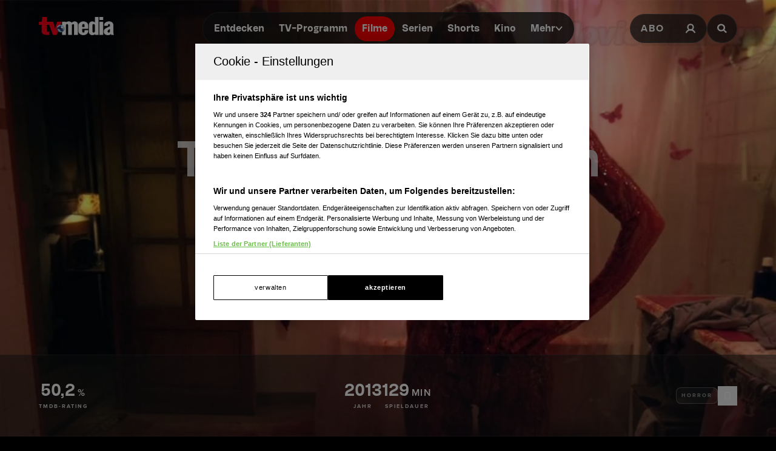

--- FILE ---
content_type: text/html; charset=utf-8
request_url: https://www.tv-media.at/filme/the-abcs-of-death-2013
body_size: 15279
content:
<!DOCTYPE html><html lang="de" class="tvm-scrollbar-dark scroll-smooth"><head><meta name="viewport" content="width=device-width"/><title>The ABCs of Death | Film 2013 | TV-MEDIA</title><meta name="news:title" content="The ABCs of Death | Film 2013"/><meta name="description" content="(Horror): &quot;The ABCs of Death&quot;, aus dem Jahr 2013. Informationen, Schauspieler:innen und mehr."/><meta name="twitter:url" content="https://www.tv-media.at/filme/the-abcs-of-death-2013"/><meta name="twitter:title" content="The ABCs of Death | Film 2013 | TV-MEDIA"/><meta name="twitter:description" content="(Horror): &quot;The ABCs of Death&quot;, aus dem Jahr 2013. Informationen, Schauspieler:innen und mehr."/><meta property="og:type" content="website"/><meta property="og:title" content="The ABCs of Death | Film 2013 | TV-MEDIA"/><meta property="og:description" content="(Horror): &quot;The ABCs of Death&quot;, aus dem Jahr 2013. Informationen, Schauspieler:innen und mehr."/><meta property="og:site_name" content="tv-media.at"/><meta property="og:url" content="https://www.tv-media.at/filme/the-abcs-of-death-2013"/><meta name="robots" content="index,follow"/><meta name="application-name" content="tv-media.at"/><meta name="apple-mobile-web-app-capable" content="yes"/><meta name="apple-mobile-web-app-status-bar-style" content="default"/><meta name="apple-mobile-web-app-title" content="tv-media.at"/><meta name="format-detection" content="telephone=no"/><meta name="mobile-web-app-capable" content="yes"/><meta name="theme-color" content="#000000"/><meta charSet="utf-8"/><link rel="manifest" href="/manifest.json"/><link rel="shortcut icon" type="image/x-icon" href="/assets/icons/favicon.ico"/><link rel="apple-touch-icon" href="/assets/icons/apple-touch/touch-icon-iphone-23311f27.png"/><link rel="apple-touch-icon" sizes="76x76" href="/assets/icons/apple-touch/touch-icon-ipad-23311f27.png"/><link rel="apple-touch-icon" sizes="120x120" href="/assets/icons/apple-touch/touch-icon-iphone-retina-70bfbf42.png"/><link rel="apple-touch-icon" sizes="152x152" href="/assets/icons/apple-touch/touch-icon-ipad-retina-11a251a0.png"/><link rel="preload" as="image" imageSrcSet="https://files.fairu.app/97619b67-7a49-427a-81a5-c977859485ed/the-abcs-of-death-backdrop-678c26ad8622f.jpg?width=479&amp;quality=90 479w, https://files.fairu.app/97619b67-7a49-427a-81a5-c977859485ed/the-abcs-of-death-backdrop-678c26ad8622f.jpg?width=768&amp;quality=90 768w, https://files.fairu.app/97619b67-7a49-427a-81a5-c977859485ed/the-abcs-of-death-backdrop-678c26ad8622f.jpg?width=992&amp;quality=90 992w, https://files.fairu.app/97619b67-7a49-427a-81a5-c977859485ed/the-abcs-of-death-backdrop-678c26ad8622f.jpg?width=1280&amp;quality=90 1280w, https://files.fairu.app/97619b67-7a49-427a-81a5-c977859485ed/the-abcs-of-death-backdrop-678c26ad8622f.jpg?width=1920&amp;quality=90 1920w, https://files.fairu.app/97619b67-7a49-427a-81a5-c977859485ed/the-abcs-of-death-backdrop-678c26ad8622f.jpg?width=2560&amp;quality=90 2560w" imageSizes="(max-width: 480px) 150vw, 100vw" fetchpriority="high"/><meta name="next-head-count" content="28"/><link rel="preload" href="/fonts/herokid/herokid-semibold-reduced.woff2" as="font" crossorigin="" type="font/woff2"/><link rel="preload" href="/fonts/proxima-nova/proxima-nova-regular-reduced.woff2" as="font" crossorigin="" type="font/woff2"/><link rel="preload" href="/fonts/proxima-nova/proxima-nova-semibold-reduced.woff2" as="font" crossorigin="" type="font/woff2"/><link rel="preload" href="/fonts/proxima-nova/proxima-nova-bold-reduced.woff2" as="font" crossorigin="" type="font/woff2"/><link data-next-font="" rel="preconnect" href="/" crossorigin="anonymous"/><link rel="preload" href="/_next/static/css/6c2a67ba8227bd61.css" as="style"/><link rel="stylesheet" href="/_next/static/css/6c2a67ba8227bd61.css" data-n-g=""/><link rel="preload" href="/_next/static/css/2f2218fc260c384a.css" as="style"/><link rel="stylesheet" href="/_next/static/css/2f2218fc260c384a.css" data-n-p=""/><noscript data-n-css=""></noscript><script defer="" nomodule="" src="/_next/static/chunks/polyfills-42372ed130431b0a.js"></script><script defer="" src="/_next/static/chunks/743.9ee4c52cbd92270b.js"></script><script defer="" src="/_next/static/chunks/3609.d6768ebaa0b5d7c5.js"></script><script src="/_next/static/chunks/webpack-a4e1d71d02e2694b.js" defer=""></script><script src="/_next/static/chunks/framework-c6ee5607585ef091.js" defer=""></script><script src="/_next/static/chunks/main-d9fd66646003ac2c.js" defer=""></script><script src="/_next/static/chunks/pages/_app-0d83504ef3939df6.js" defer=""></script><script src="/_next/static/chunks/5293-ba7914643eb63270.js" defer=""></script><script src="/_next/static/chunks/3656-33a4d72f7e938073.js" defer=""></script><script src="/_next/static/chunks/5653-4acec89ba3ace9f4.js" defer=""></script><script src="/_next/static/chunks/8216-36a908d990a7df49.js" defer=""></script><script src="/_next/static/chunks/7817-e93d1a8484cacd18.js" defer=""></script><script src="/_next/static/chunks/7361-307ae5d5e574ce4e.js" defer=""></script><script src="/_next/static/chunks/8257-d785320902a5d891.js" defer=""></script><script src="/_next/static/chunks/pages/filme/%5Bslug%5D-0d3b1f0067c5a62a.js" defer=""></script><script src="/_next/static/build-1768557345054/_buildManifest.js" defer=""></script><script src="/_next/static/build-1768557345054/_ssgManifest.js" defer=""></script></head><body class="bg-background"><div id="__next"><style>
                :root { 
                  --power-branding-color-bg: 0,0,0;
                  --power-branding-color-fg: 255,255,255;
                  --power-branding-color-surface: 24,24,24;
                  --power-branding-color-primary: 255,0,0;
                }
                </style><div class="dark relative h-screen w-full bg-background text-foreground"><header class="pointer-events-none fixed z-60 grid w-full content-center items-center gap-x-1.5 px-4 text-white sm:gap-0 lg:h-24 lg:px-12 xl:px-16 bg-gray-900 lg:bg-gray-900/0 h-26"><div class="grid grid-cols-[1fr,auto,1fr] items-center gap-2"><a href="/" class=""><div class="pointer-events-auto mr-auto items-center md:hidden cursor-pointer"><div class="relative w-full h-full overflow-hidden"><img draggable="false" alt="Logo" fetchpriority="high" loading="lazy" width="36" height="39" decoding="async" data-nimg="1" class="h-full object-contain" style="color:transparent;scale:1;object-position:50% 50%;transform-origin:50% 50%" srcSet="/assets/logos/tvm/logo-mobile.png?w=48&amp;q=90 1x, /assets/logos/tvm/logo-mobile.png?w=96&amp;q=90 2x" src="/assets/logos/tvm/logo-mobile.png?w=96&amp;q=90"/></div></div><div class="pointer-events-auto md:mr-auto cursor-pointer hidden md:inline-block drop-shadow-lg headerLogo"><div class="relative w-full h-full overflow-hidden"><img draggable="false" alt="Logo" fetchpriority="high" loading="lazy" width="124" height="30" decoding="async" data-nimg="1" class="h-full object-contain" style="color:transparent;scale:1;object-position:50% 50%;transform-origin:50% 50%;background-size:cover;background-position:50% 50%;background-repeat:no-repeat;background-image:url(&quot;[data-uri]&quot;)" srcSet="/assets/logos/tvm/logo.png?w=128&amp;q=90 1x, /assets/logos/tvm/logo.png?w=256&amp;q=90 2x" src="/assets/logos/tvm/logo.png?w=256&amp;q=90"/></div></div></a><nav class="text-center pointer-events-auto content-between grid lg:content-center self-center"><div class="relative hidden items-center gap-2 rounded-full border-0.5 border-gray-600/65 bg-gray-800/80 p-1.5 font-herokid text-[11px] font-bold backdrop-blur-sm lg:flex lg:text-[15px]"><div class="relative"><a href="/" rel="noreferrer" class="font-herokid self-center rounded-full inline-flex leading-[13px] text-white p-2.5 lg:p-3 duration-150 group lg:leading-[17px] whitespace-nowrap headerNavigation">Entdecken</a><a href="/programm" rel="noreferrer" class="font-herokid self-center rounded-full inline-flex leading-[13px] text-white p-2.5 lg:p-3 duration-150 group lg:leading-[17px] whitespace-nowrap headerNavigation">TV-Programm</a><a href="/filme" rel="noreferrer" class="font-herokid self-center rounded-full inline-flex leading-[13px] text-white p-2.5 lg:p-3 duration-150 group lg:leading-[17px] whitespace-nowrap headerNavigation">Filme</a><a href="/serien" rel="noreferrer" class="font-herokid self-center rounded-full inline-flex leading-[13px] text-white p-2.5 lg:p-3 duration-150 group lg:leading-[17px] whitespace-nowrap headerNavigation">Serien</a><a href="https://www.tv-media.at/shorts" rel="noreferrer" class="font-herokid self-center rounded-full inline-flex leading-[13px] text-white p-2.5 lg:p-3 duration-150 group lg:leading-[17px] whitespace-nowrap headerNavigation">Shorts</a><a href="/kino" rel="noreferrer" class="font-herokid self-center rounded-full inline-flex leading-[13px] text-white p-2.5 lg:p-3 duration-150 group lg:leading-[17px] whitespace-nowrap headerNavigation">Kino</a><div class="group relative inline-block cursor-pointer text-left"><div><a href="/magazin" class=""><div class="items-center gap-2 transition-colors sm:flex font-herokid self-center rounded-full inline-flex leading-[13px] text-white p-2.5 lg:p-3 duration-150 group lg:leading-[17px] whitespace-nowrap headerNavigation">Mehr<svg class="w-3" viewBox="0 0 10 6" fill="none" xmlns="http://www.w3.org/2000/svg"><path d="M1.25 1.125L5 4.875L8.75 1.125" stroke="#FFFFFF" stroke-width="1.5" stroke-linecap="round" stroke-linejoin="round"></path></svg></div></a><div class="items-center gap-2 transition-colors sm:hidden font-herokid self-center rounded-full inline-flex leading-[13px] text-white p-2.5 lg:p-3 duration-150 group lg:leading-[17px] whitespace-nowrap headerNavigation">Mehr<svg class="w-3" viewBox="0 0 10 6" fill="none" xmlns="http://www.w3.org/2000/svg"><path d="M1.25 1.125L5 4.875L8.75 1.125" stroke="#FFFFFF" stroke-width="1.5" stroke-linecap="round" stroke-linejoin="round"></path></svg></div></div><div class="pointer-events-none hidden opacity-0 transition-opacity duration-200 lg:block lg:group-hover:pointer-events-auto lg:group-hover:opacity-100"><div class="absolute -right-7 w-44 origin-top-right pt-3"><div class="flex flex-col content-center items-center divide-y divide-gray-650/65 rounded-xl border border-gray-600/65 bg-gray-820/70 backdrop-blur-sm"><div><a href="/empfehlungen" class="mx-6 inline-block py-4 text-center font-proxima-nova leading-small text-white decoration-tvmedia decoration-2 underline-offset-4 hover:underline">Empfehlungen</a></div><div><a href="/wissen" class="mx-6 inline-block py-4 text-center font-proxima-nova leading-small text-white decoration-tvmedia decoration-2 underline-offset-4 hover:underline">Wissen</a></div><div><a href="https://www.tv-media.at/podcast" class="mx-6 inline-block py-4 text-center font-proxima-nova leading-small text-white decoration-tvmedia decoration-2 underline-offset-4 hover:underline">Podcast</a></div><div><a href="/gewinnspiele" class="mx-6 inline-block py-4 text-center font-proxima-nova leading-small text-white decoration-tvmedia decoration-2 underline-offset-4 hover:underline">Gewinnspiele</a></div><div><a href="/collections" class="mx-6 inline-block py-4 text-center font-proxima-nova leading-small text-white decoration-tvmedia decoration-2 underline-offset-4 hover:underline">Collections</a></div><div><a href="/personen" class="mx-6 inline-block py-4 text-center font-proxima-nova leading-small text-white decoration-tvmedia decoration-2 underline-offset-4 hover:underline">Stars</a></div><div><a href="/sender" class="mx-6 inline-block py-4 text-center font-proxima-nova leading-small text-white decoration-tvmedia decoration-2 underline-offset-4 hover:underline">Sender</a></div></div></div></div><div class="absolute inset-0 lg:hidden"></div><div class="pointer-events-none fixed inset-0 z-40 bg-black p-4 opacity-0 transition-opacity delay-75 duration-300"><div class="text-right"><div class="ml-auto inline-block"><svg class="w-8 h-8 border border-gray-650/25 bg-gray-600 p-2 rounded-full" viewBox="0 0 16 16" fill="none" xmlns="http://www.w3.org/2000/svg"><path d="M1 1L15.024 15.024M15.024 1L1 15.024" stroke="currentColor"></path></svg></div></div><div class="absolute left-1/2 top-0 grid min-h-full -translate-x-1/2 content-center items-center text-center font-herokid text-xl font-medium text-white"><div><a href="/empfehlungen" class="inline-block py-4 decoration-tvmedia decoration-2 underline-offset-4 hover:underline">Empfehlungen</a></div><div><a href="/wissen" class="inline-block py-4 decoration-tvmedia decoration-2 underline-offset-4 hover:underline">Wissen</a></div><div><a href="https://www.tv-media.at/podcast" class="inline-block py-4 decoration-tvmedia decoration-2 underline-offset-4 hover:underline">Podcast</a></div><div><a href="/gewinnspiele" class="inline-block py-4 decoration-tvmedia decoration-2 underline-offset-4 hover:underline">Gewinnspiele</a></div><div><a href="/collections" class="inline-block py-4 decoration-tvmedia decoration-2 underline-offset-4 hover:underline">Collections</a></div><div><a href="/personen" class="inline-block py-4 decoration-tvmedia decoration-2 underline-offset-4 hover:underline">Stars</a></div><div><a href="/sender" class="inline-block py-4 decoration-tvmedia decoration-2 underline-offset-4 hover:underline">Sender</a></div></div></div></div></div></div><div class="relative mx-auto inline-flex items-center rounded-full border-0.5 border-gray-600/65 bg-gray-800/70 p-1.5 text-[11px] font-bold lg:hidden"><a href="/" rel="noreferrer" class="font-herokid self-center rounded-full inline-flex leading-[13px] text-white p-2.5 lg:p-3 duration-150 group lg:leading-[17px] whitespace-nowrap headerNavigation relative">Entdecken</a><a href="/programm" rel="noreferrer" class="font-herokid self-center rounded-full inline-flex leading-[13px] text-white p-2.5 lg:p-3 duration-150 group lg:leading-[17px] whitespace-nowrap headerNavigation relative">TV-Programm</a></div></nav><div class="pointer-events-auto z-10 flex items-center justify-end gap-1.5 md:gap-4"><div class="block"><div class="flex h-8 cursor-pointer items-center rounded-full border-0.5 border-gray-650/65 bg-gray-650/65 backdrop-blur-sm md:h-12 lg:bg-gray-800/70"><a href="https://www.tv-media.at/abo" target="" rel="" class="hidden px-2 md:px-4 h-full tracking-widest text-[9px] font-bold lg:text-base md:text-sm uppercase font-proxima-nova lg:flex items-center justify-center rounded-full border-0.5 border-transparent transition-colors duration-200 hover:border-tvmedia hover:text-tvmedia headerAbo" title="">Abo</a><a href="/auth/login?callbackUrl=null" target="" rel="" class="px-2 md:px-4 h-full tracking-widest font-bold lg:text-base md:text-sm flex items-center justify-center rounded-full border-0.5 border-transparent transition-colors duration-200 hover:border-tvmedia hover:text-tvmedia" title=""><svg class="size-3.5 md:size-[18px]" width="18" height="18" viewBox="0 0 18 18" fill="none" xmlns="http://www.w3.org/2000/svg"><g><path d="M9 11.25C11.4853 11.25 13.5 9.23528 13.5 6.75C13.5 4.26472 11.4853 2.25 9 2.25C6.51472 2.25 4.5 4.26472 4.5 6.75C4.5 9.23528 6.51472 11.25 9 11.25Z" stroke="currentColor" stroke-width="2.25" stroke-linecap="round" stroke-linejoin="round"></path><path d="M2.25 15.1875C3.61195 12.8341 6.08555 11.25 9 11.25C11.9145 11.25 14.388 12.8341 15.75 15.1875" stroke="currentColor" stroke-width="2.25" stroke-linecap="square" stroke-linejoin="round"></path></g></svg></a></div></div><div><a href="/suche" class="h-8 items-center text-[9px] cursor-pointer border-0.5 border-gray-650/65 px-2 text-white transition-colors duration-200 hover:border-primary hover:text-primary md:h-12 md:px-4 font-proxima-nova bg-gray-650/65 lg:bg-gray-800/70 tracking-widest font-bold lg:text-base md:text-sm backdrop-blur-sm rounded-full w-8 md:w-auto grid place-items-center" aria-label="Suche"><svg width="16" height="16" viewBox="0 0 16 16" fill="none" xmlns="http://www.w3.org/2000/svg" class=" w-2.5 h-2.5 md:w-4 md:h-4"><path d="M11.9569 10.083L16 13.8733L14.2649 15.5L10.2218 11.7097C9.17365 12.3786 7.90732 12.7695 6.54393 12.7695C2.92995 12.7695 0 10.0231 0 6.63491C0 3.24682 2.92988 0.5 6.54393 0.5C10.1579 0.5 13.0876 3.24675 13.0876 6.63491C13.0876 7.91308 12.6705 9.10032 11.957 10.0829L11.9569 10.083ZM6.54393 10.4692C8.80256 10.4692 10.6338 8.75241 10.6338 6.63495C10.6338 4.51722 8.80256 2.80072 6.54393 2.80072C4.28501 2.80072 2.45407 4.51722 2.45407 6.63495C2.45407 8.75241 4.28501 10.4692 6.54393 10.4692Z" fill="currentColor"></path></svg></a></div></div></div><nav class="pointer-events-auto flex items-center justify-center gap-4 text-[11px] sm:gap-3 lg:hidden"><a href="/filme" rel="noreferrer" class="uppercase tracking-wide py-0.5 font-herokid font-medium text-white hover:underline decoration-2 decoration-tvmedia underline-offset-4 underline">Filme</a><a href="/serien" rel="noreferrer" class="uppercase tracking-wide py-0.5 font-herokid font-medium text-white hover:underline decoration-2 decoration-tvmedia underline-offset-4">Serien</a><a href="https://www.tv-media.at/shorts" rel="noreferrer" class="uppercase tracking-wide py-0.5 font-herokid font-medium text-white hover:underline decoration-2 decoration-tvmedia underline-offset-4">Shorts</a><a href="/kino" rel="noreferrer" class="uppercase tracking-wide py-0.5 font-herokid font-medium text-white hover:underline decoration-2 decoration-tvmedia underline-offset-4">Kino</a><div class="group relative inline-block cursor-pointer text-left"><div><a href="/magazin" class=""><div class="hidden items-center gap-2 self-center rounded-full transition-colors duration-150 sm:flex lg:p-3 uppercase tracking-wide py-0.5 font-herokid font-medium text-white hover:underline decoration-2 decoration-tvmedia underline-offset-4">Mehr<svg class="w-2" viewBox="0 0 10 6" fill="none" xmlns="http://www.w3.org/2000/svg"><path d="M1.25 1.125L5 4.875L8.75 1.125" stroke="#FFFFFF" stroke-width="1.5" stroke-linecap="round" stroke-linejoin="round"></path></svg></div></a><div class="flex items-center gap-2 self-center rounded-full transition-colors duration-150 sm:hidden lg:p-3 uppercase tracking-wide py-0.5 font-herokid font-medium text-white hover:underline decoration-2 decoration-tvmedia underline-offset-4">Mehr<svg class="w-2" viewBox="0 0 10 6" fill="none" xmlns="http://www.w3.org/2000/svg"><path d="M1.25 1.125L5 4.875L8.75 1.125" stroke="#FFFFFF" stroke-width="1.5" stroke-linecap="round" stroke-linejoin="round"></path></svg></div></div><div class="pointer-events-none hidden opacity-0 transition-opacity duration-200 lg:block lg:group-hover:pointer-events-auto lg:group-hover:opacity-100"><div class="absolute -right-7 w-44 origin-top-right pt-3"><div class="flex flex-col content-center items-center divide-y divide-gray-650/65 rounded-xl border border-gray-600/65 bg-gray-820/70 backdrop-blur-sm"><div><a href="/empfehlungen" class="mx-6 inline-block py-4 text-center font-proxima-nova leading-small text-white decoration-tvmedia decoration-2 underline-offset-4 hover:underline">Empfehlungen</a></div><div><a href="/wissen" class="mx-6 inline-block py-4 text-center font-proxima-nova leading-small text-white decoration-tvmedia decoration-2 underline-offset-4 hover:underline">Wissen</a></div><div><a href="https://www.tv-media.at/podcast" class="mx-6 inline-block py-4 text-center font-proxima-nova leading-small text-white decoration-tvmedia decoration-2 underline-offset-4 hover:underline">Podcast</a></div><div><a href="/gewinnspiele" class="mx-6 inline-block py-4 text-center font-proxima-nova leading-small text-white decoration-tvmedia decoration-2 underline-offset-4 hover:underline">Gewinnspiele</a></div><div><a href="/collections" class="mx-6 inline-block py-4 text-center font-proxima-nova leading-small text-white decoration-tvmedia decoration-2 underline-offset-4 hover:underline">Collections</a></div><div><a href="/personen" class="mx-6 inline-block py-4 text-center font-proxima-nova leading-small text-white decoration-tvmedia decoration-2 underline-offset-4 hover:underline">Stars</a></div><div><a href="/sender" class="mx-6 inline-block py-4 text-center font-proxima-nova leading-small text-white decoration-tvmedia decoration-2 underline-offset-4 hover:underline">Sender</a></div></div></div></div><div class="absolute inset-0 lg:hidden"></div><div class="pointer-events-none fixed inset-0 z-40 bg-black p-4 opacity-0 transition-opacity delay-75 duration-300"><div class="text-right"><div class="ml-auto inline-block"><svg class="w-8 h-8 border border-gray-650/25 bg-gray-600 p-2 rounded-full" viewBox="0 0 16 16" fill="none" xmlns="http://www.w3.org/2000/svg"><path d="M1 1L15.024 15.024M15.024 1L1 15.024" stroke="currentColor"></path></svg></div></div><div class="absolute left-1/2 top-0 grid min-h-full -translate-x-1/2 content-center items-center text-center font-herokid text-xl font-medium text-white"><div><a href="/empfehlungen" class="inline-block py-4 decoration-tvmedia decoration-2 underline-offset-4 hover:underline">Empfehlungen</a></div><div><a href="/wissen" class="inline-block py-4 decoration-tvmedia decoration-2 underline-offset-4 hover:underline">Wissen</a></div><div><a href="https://www.tv-media.at/podcast" class="inline-block py-4 decoration-tvmedia decoration-2 underline-offset-4 hover:underline">Podcast</a></div><div><a href="/gewinnspiele" class="inline-block py-4 decoration-tvmedia decoration-2 underline-offset-4 hover:underline">Gewinnspiele</a></div><div><a href="/collections" class="inline-block py-4 decoration-tvmedia decoration-2 underline-offset-4 hover:underline">Collections</a></div><div><a href="/personen" class="inline-block py-4 decoration-tvmedia decoration-2 underline-offset-4 hover:underline">Stars</a></div><div><a href="/sender" class="inline-block py-4 decoration-tvmedia decoration-2 underline-offset-4 hover:underline">Sender</a></div></div></div></div><a href="/abo" rel="noreferrer" class="uppercase tracking-wide py-0.5 font-herokid font-medium text-white hover:underline decoration-2 decoration-tvmedia underline-offset-4 pl-3 border-l border-gray-650/75 h-4 leading-none">Abo</a></nav></header><div class="lg:hidden h-26"></div><main class="-mt-px pt-px"><div class="w-full"><link rel="preconnect" href="https://cdn.cookielaw.org"/><link rel="preconnect" href="https://geolocation.onetrust.com"/><link rel="preconnect" href="https://data.tv-media.at/"/><noscript><iframe title="gtm-noscript" src="https://data.tv-media.at//ns.html?id=GTM-T474R3D" height="0" width="0" style="display:none;visibility:hidden"></iframe></noscript><link rel="preconnect" href="https://script-at.iocnt.net"/><link rel="preconnect" href="https://data-d3b9450695.tv-media.at"/><link rel="preload" href="https://data-d3b9450695.tv-media.at/iomm/latest/manager/base/es6/bundle.js" as="script" id="IOMmBundle" crossorigin=""/><link rel="preload" href="https://data-d3b9450695.tv-media.at/iomm/latest/bootstrap/loader.js" as="script" crossorigin=""/><link rel="preconnect" href="https://imagesrv.adition.com"/><script type="application/ld+json">{"@context":"https://schema.org","@type":"Movie","name":"The ABCs of Death","abstract":"<p>Wie lautet das ABC des Sterbens? Mit dem Episodenfilm \"The ABCs of Death\" möchten 26 unterschiedliche Regisseure aus aller Welt Antwort darauf geben: und zwar mit 26 Horror-Kurzfilmen. Allein oder zu zweit wurde ihnen jeweils ein Buchstabe des Alphabets zugeteilt und im Anschluss mussten sie sich ein Wort dazu ausdenken, das sich mit einer Todesart auseinandersetzt. Basierend auf den Begriffen entstanden 26 gruselige Episoden und damit ein \"ABC des Todes\" bzw. der Todesarten. Am Ende jedes Kurzfilms, in dem eine Sterbemethode dargestellt wird, wird das Wort enthüllt, auf das die Episode Bezug nimmt. Insgesamt beteiligten sich 15 Länder an diesem Werk, das von Schulbüchern für Kinder inspiriert wurde.</p>","image":"https://files.fairu.app/97619b67-7a49-427a-81a5-c977859485ed/the-abcs-of-death-backdrop-678c26ad8622f.jpg","actor":[{"@type":"Person","name":"Peter Pedrero"},{"@type":"Person","name":"Epy Kusnandar"},{"@type":"Person","name":"Seminosuke Murasugi"},{"@type":"Person","name":"Lee Hardcastle"}],"aggregateRating":{"@type":"AggregateRating","ratingValue":2,"ratingCount":100}}</script><div class="dark relative h-[120vh] w-full text-white portrait-giant:h-[640px]"><div class="w-full h-full overflow-hidden inset-0 absolute"><img alt="The ABCs of Death" draggable="false" fetchpriority="high" decoding="async" data-nimg="fill" class="h-full object-cover" style="position:absolute;height:100%;width:100%;left:0;top:0;right:0;bottom:0;object-fit:cover;object-position:50% 50%;color:transparent;scale:1;transform-origin:50% 50%;background-size:cover;background-position:50% 50%;background-repeat:no-repeat;background-image:url(&quot;[data-uri]&quot;)" sizes="(max-width: 480px) 150vw, 100vw" srcSet="https://files.fairu.app/97619b67-7a49-427a-81a5-c977859485ed/the-abcs-of-death-backdrop-678c26ad8622f.jpg?width=479&amp;quality=90 479w, https://files.fairu.app/97619b67-7a49-427a-81a5-c977859485ed/the-abcs-of-death-backdrop-678c26ad8622f.jpg?width=768&amp;quality=90 768w, https://files.fairu.app/97619b67-7a49-427a-81a5-c977859485ed/the-abcs-of-death-backdrop-678c26ad8622f.jpg?width=992&amp;quality=90 992w, https://files.fairu.app/97619b67-7a49-427a-81a5-c977859485ed/the-abcs-of-death-backdrop-678c26ad8622f.jpg?width=1280&amp;quality=90 1280w, https://files.fairu.app/97619b67-7a49-427a-81a5-c977859485ed/the-abcs-of-death-backdrop-678c26ad8622f.jpg?width=1920&amp;quality=90 1920w, https://files.fairu.app/97619b67-7a49-427a-81a5-c977859485ed/the-abcs-of-death-backdrop-678c26ad8622f.jpg?width=2560&amp;quality=90 2560w" src="https://files.fairu.app/97619b67-7a49-427a-81a5-c977859485ed/the-abcs-of-death-backdrop-678c26ad8622f.jpg?width=2560&amp;quality=90"/></div><div class="absolute inset-0 bg-gradient-to-b to-black transition-all duration-500 from-black/0 via-black/0"></div><div class="relative grid h-screen w-full grid-rows-[1fr,auto]"><div class="relative grid content-center items-center gap-y-12 px-8"><h1 class="heading-1 font-herokid leading-header lg:leading-small hyphenate opacity-75 text-center text-4xl md:text-6xl lg:text-7xl lg:leading-smaller">The ABCs of Death</h1><div class="flex flex-wrap justify-center gap-4 text-center"></div></div><div><aside class="grid w-full items-center divide-y divide-gray-650/25 border-y border-gray-650/25 bg-gray-820/50 px-8 py-6 backdrop-blur-md md:grid-cols-[1fr,auto,1fr] md:gap-6 md:divide-none md:divide-transparent md:px-16"><div class="flex min-w-0 justify-center gap-6 py-5 md:justify-start md:py-0"><div class="text-center inline-block"><div><span class="font-herokid text-2xl font-semibold">50,2</span><span class="ml-1 font-semibold uppercase tracking-widest">%</span></div><div class="mt-1 text-3xs font-bold uppercase tracking-2px leading-smaller opacity-80">TMDB-Rating</div></div></div><div class="flex min-w-0 flex-wrap justify-center gap-10 py-5 md:min-w-[300px]"><div class="text-center inline-block"><div><span class="font-herokid text-2xl font-semibold">2013</span></div><div class="mt-1 text-3xs font-bold uppercase tracking-2px leading-smaller opacity-80">Jahr</div></div><div class="text-center inline-block"><div><span class="font-herokid text-2xl font-semibold">129</span><span class="ml-1 font-semibold uppercase tracking-widest">min</span></div><div class="mt-1 text-3xs font-bold uppercase tracking-2px leading-smaller opacity-80">Spieldauer</div></div></div><div class="contents items-center justify-end gap-4 md:flex"><div class="flex min-h-20 flex-wrap items-center justify-center gap-4 border-t border-gray-650/25 py-5 md:min-h-0 md:gap-2 md:border-none md:py-0"><div class="rounded-lg inline-block border p-2 text-foreground/50 border-foreground/25 bg-foreground/5 label-sm hyphenate">Horror</div></div><div class="flex min-h-16 items-center justify-center gap-4 border-t border-gray-650/25 pt-5 md:min-h-0 md:border-none md:pt-0"><button class="flex items-center gap-4 canhover:hover:text-primary group/favbutton text-white"><div class="size-8 flex-none grid place-items-center rounded-full border border-foreground/40 canhover:group-hover/favbutton:border-primary transition-colors duration-200"><svg class="size-4" viewBox="0 0 16 16" fill="none" xmlns="http://www.w3.org/2000/svg"><path d="M12 14L8 11.5L4 14V3C4 2.86739 4.05268 2.74021 4.14645 2.64645C4.24021 2.55268 4.36739 2.5 4.5 2.5H11.5C11.6326 2.5 11.7598 2.55268 11.8536 2.64645C11.9473 2.74021 12 2.86739 12 3V14Z" stroke="currentColor" fill="none" stroke-linecap="round" stroke-linejoin="round"></path></svg></div><div><span class="label-sm text-gray-400 md:hidden">Auf die Watchlist geben</span></div></button><div class="absolute"></div></div></div></aside></div></div></div><div class="dark relative z-10 mt-[-20vh] text-white prose-a:text-white portrait-giant:mt-0"><main><div class="relative mx-auto grid max-w-screen-xl justify-center gap-4 pt-16 md:grid-cols-[auto,1fr]"><article class="ml-auto w-full max-w-screen-md divide-y divide-gray-650 px-8 md:px-16"><section><h2 class="heading-2 leading-header lg:leading-small tracking-widest text-sm mt-6 lg:text-sm text-gray-820 dark:text-gray-500 font-proxima-nova mb-2 font-semibold uppercase">Beschreibung</h2><div class="prose prose-streaming"><p>Wie lautet das ABC des Sterbens? Mit dem Episodenfilm "The ABCs of Death" möchten 26 unterschiedliche Regisseure aus aller Welt Antwort darauf geben: und zwar mit 26 Horror-Kurzfilmen. Allein oder zu zweit wurde ihnen jeweils ein Buchstabe des Alphabets zugeteilt und im Anschluss mussten sie sich ein Wort dazu ausdenken, das sich mit einer Todesart auseinandersetzt. Basierend auf den Begriffen entstanden 26 gruselige Episoden und damit ein "ABC des Todes" bzw. der Todesarten. Am Ende jedes Kurzfilms, in dem eine Sterbemethode dargestellt wird, wird das Wort enthüllt, auf das die Episode Bezug nimmt. Insgesamt beteiligten sich 15 Länder an diesem Werk, das von Schulbüchern für Kinder inspiriert wurde.</p></div><style>
          #TVM_Mobile_Unterseite_Filme_HPA:not(.ad-yoc) div, #TVM_Mobile_Unterseite_Filme_HPA:not(.ad-yoc) div iframe {
            max-width: 100% !important;
            z-index: 0 !important;
          }
          #TVM_Mobile_Unterseite_Filme_HPA:empty {
            margin: 0;
            padding: 0;
          }
        </style><section class="mt-8 w-full grid place-items-center md:hidden overflow-hidden relative text-center text-white" id="TVM_Mobile_Unterseite_Filme_HPA" title="Werbeplatz TVM_Mobile_Unterseite_Filme_HPA"><section class="pointer-events-none absolute top-[-300px] h-[400px] w-full lg:top-[-700px] lg:h-[1000px]" id="adition-tag-trigger-TVM_Mobile_Unterseite_Filme_HPA" title="Werbeplatz-Trigger TVM_Mobile_Unterseite_Filme_HPA"></section><div class="hidden size-full only-of-type:block"></div></section></section></article><div class="relative grid grid-cols-1 justify-end"><style>
          #TVM_Unterseite_Filme_HPA:not(.ad-yoc) div, #TVM_Unterseite_Filme_HPA:not(.ad-yoc) div iframe {
            max-width: 100% !important;
            z-index: 0 !important;
          }
          #TVM_Unterseite_Filme_HPA:empty {
            margin: 0;
            padding: 0;
          }
        </style><section class="sticky top-28 mb-4 max-w-[300px] h-fit hidden md:block relative text-center text-white" id="TVM_Unterseite_Filme_HPA" title="Werbeplatz TVM_Unterseite_Filme_HPA"><section class="pointer-events-none absolute top-[-300px] h-[400px] w-full lg:top-[-700px] lg:h-[1000px]" id="adition-tag-trigger-TVM_Unterseite_Filme_HPA" title="Werbeplatz-Trigger TVM_Unterseite_Filme_HPA"></section><div class="hidden size-full only-of-type:block"></div></section></div></div><div></div><div class="grid place-items-center"><style>
          #TVM_Unterseite_Filme_Billboard:not(.ad-yoc) div, #TVM_Unterseite_Filme_Billboard:not(.ad-yoc) div iframe {
            max-width: 100% !important;
            z-index: 0 !important;
          }
          #TVM_Unterseite_Filme_Billboard:empty {
            margin: 0;
            padding: 0;
          }
        </style><section class="mt-6 hidden lg:grid place-items-center relative text-center text-white" id="TVM_Unterseite_Filme_Billboard" title="Werbeplatz TVM_Unterseite_Filme_Billboard"><section class="pointer-events-none absolute top-[-300px] h-[400px] w-full lg:top-[-700px] lg:h-[1000px]" id="adition-tag-trigger-TVM_Unterseite_Filme_Billboard" title="Werbeplatz-Trigger TVM_Unterseite_Filme_Billboard"></section><div class="hidden size-full only-of-type:block"></div></section><style>
          #TVM_Mobile_Unterseite_Filme_HPA:not(.ad-yoc) div, #TVM_Mobile_Unterseite_Filme_HPA:not(.ad-yoc) div iframe {
            max-width: 100% !important;
            z-index: 0 !important;
          }
          #TVM_Mobile_Unterseite_Filme_HPA:empty {
            margin: 0;
            padding: 0;
          }
        </style><section class="mt-6 grid place-items-center lg:hidden relative text-center text-white" id="TVM_Mobile_Unterseite_Filme_HPA" title="Werbeplatz TVM_Mobile_Unterseite_Filme_HPA"><section class="pointer-events-none absolute top-[-300px] h-[400px] w-full lg:top-[-700px] lg:h-[1000px]" id="adition-tag-trigger-TVM_Mobile_Unterseite_Filme_HPA" title="Werbeplatz-Trigger TVM_Mobile_Unterseite_Filme_HPA"></section><div class="hidden size-full only-of-type:block"></div></section></div><article class="mt-16 px-4 sm:px-8 lg:px-16"><h2 class="heading-2 font-herokid leading-header lg:leading-small text-base lg:text-xl">Darsteller und Crew</h2><div class="mt-6 grid grid-cols-fill-actors justify-items-stretch gap-4"><div class="group grid min-h-60 items-center justify-center rounded-xl border-0.5 border-primary/0 bg-gradient-to-t from-gray-820 to-gray-700 px-10 py-6 text-center transition-colors duration-150 hover:border-primary w-full"><a href="/personen/angela-bettis" class=""><div class="z-10 mx-auto inline-block size-32 overflow-hidden rounded-full"><div class="relative rounded-full overflow-hidden w-full h-full pointer:group-hover:scale-105 z-0 pointer:transition-transform pointer:duration-300"><div class="relative w-full h-full overflow-hidden rounded-full"><img alt="Foto von Angela Bettis" draggable="false" loading="lazy" decoding="async" data-nimg="fill" class="h-full object-cover" style="position:absolute;height:100%;width:100%;left:0;top:0;right:0;bottom:0;object-position:50% 50%;color:transparent;scale:1;transform-origin:50% 50%;background-size:cover;background-position:50% 50%;background-repeat:no-repeat;background-image:url(&quot;[data-uri]&quot;)" sizes="180px" srcSet="https://files.fairu.app/9762507b-461e-486d-b1fa-0735118f3518/angela-bettis-photo-678f7d3a345d2.jpg?width=16&amp;quality=90 16w, https://files.fairu.app/9762507b-461e-486d-b1fa-0735118f3518/angela-bettis-photo-678f7d3a345d2.jpg?width=32&amp;quality=90 32w, https://files.fairu.app/9762507b-461e-486d-b1fa-0735118f3518/angela-bettis-photo-678f7d3a345d2.jpg?width=48&amp;quality=90 48w, https://files.fairu.app/9762507b-461e-486d-b1fa-0735118f3518/angela-bettis-photo-678f7d3a345d2.jpg?width=64&amp;quality=90 64w, https://files.fairu.app/9762507b-461e-486d-b1fa-0735118f3518/angela-bettis-photo-678f7d3a345d2.jpg?width=96&amp;quality=90 96w, https://files.fairu.app/9762507b-461e-486d-b1fa-0735118f3518/angela-bettis-photo-678f7d3a345d2.jpg?width=128&amp;quality=90 128w, https://files.fairu.app/9762507b-461e-486d-b1fa-0735118f3518/angela-bettis-photo-678f7d3a345d2.jpg?width=256&amp;quality=90 256w, https://files.fairu.app/9762507b-461e-486d-b1fa-0735118f3518/angela-bettis-photo-678f7d3a345d2.jpg?width=384&amp;quality=90 384w, https://files.fairu.app/9762507b-461e-486d-b1fa-0735118f3518/angela-bettis-photo-678f7d3a345d2.jpg?width=479&amp;quality=90 479w, https://files.fairu.app/9762507b-461e-486d-b1fa-0735118f3518/angela-bettis-photo-678f7d3a345d2.jpg?width=768&amp;quality=90 768w, https://files.fairu.app/9762507b-461e-486d-b1fa-0735118f3518/angela-bettis-photo-678f7d3a345d2.jpg?width=992&amp;quality=90 992w, https://files.fairu.app/9762507b-461e-486d-b1fa-0735118f3518/angela-bettis-photo-678f7d3a345d2.jpg?width=1280&amp;quality=90 1280w, https://files.fairu.app/9762507b-461e-486d-b1fa-0735118f3518/angela-bettis-photo-678f7d3a345d2.jpg?width=1920&amp;quality=90 1920w, https://files.fairu.app/9762507b-461e-486d-b1fa-0735118f3518/angela-bettis-photo-678f7d3a345d2.jpg?width=2560&amp;quality=90 2560w" src="https://files.fairu.app/9762507b-461e-486d-b1fa-0735118f3518/angela-bettis-photo-678f7d3a345d2.jpg?width=2560&amp;quality=90"/></div></div></div><div class="font-herokid text-xl text-foreground">Angela Bettis</div><div class="mt-3 text-2xs font-bold uppercase leading-snug tracking-2px text-foreground/40">Regisseur:in</div></a></div><div class="group grid min-h-60 items-center justify-center rounded-xl border-0.5 border-primary/0 bg-gradient-to-t from-gray-820 to-gray-700 px-10 py-6 text-center transition-colors duration-150 hover:border-primary w-full"><a href="/personen/peter-pedrero" class=""><div class="z-10 mx-auto inline-block size-32 overflow-hidden rounded-full"><div class="relative rounded-full overflow-hidden w-full h-full pointer:group-hover:scale-105 z-0 pointer:transition-transform pointer:duration-300"><div class="relative w-full h-full overflow-hidden rounded-full"><img alt="Foto von Peter Pedrero" draggable="false" loading="lazy" decoding="async" data-nimg="fill" class="h-full object-cover" style="position:absolute;height:100%;width:100%;left:0;top:0;right:0;bottom:0;object-position:50% 50%;color:transparent;scale:1;transform-origin:50% 50%;background-size:cover;background-position:50% 50%;background-repeat:no-repeat;background-image:url(&quot;[data-uri]&quot;)" sizes="180px" srcSet="https://files.fairu.app/97617767-ec6e-416f-90b1-918d3b494239/peter-pedrero-photo-678f7d15f0608.jpg?width=16&amp;quality=90 16w, https://files.fairu.app/97617767-ec6e-416f-90b1-918d3b494239/peter-pedrero-photo-678f7d15f0608.jpg?width=32&amp;quality=90 32w, https://files.fairu.app/97617767-ec6e-416f-90b1-918d3b494239/peter-pedrero-photo-678f7d15f0608.jpg?width=48&amp;quality=90 48w, https://files.fairu.app/97617767-ec6e-416f-90b1-918d3b494239/peter-pedrero-photo-678f7d15f0608.jpg?width=64&amp;quality=90 64w, https://files.fairu.app/97617767-ec6e-416f-90b1-918d3b494239/peter-pedrero-photo-678f7d15f0608.jpg?width=96&amp;quality=90 96w, https://files.fairu.app/97617767-ec6e-416f-90b1-918d3b494239/peter-pedrero-photo-678f7d15f0608.jpg?width=128&amp;quality=90 128w, https://files.fairu.app/97617767-ec6e-416f-90b1-918d3b494239/peter-pedrero-photo-678f7d15f0608.jpg?width=256&amp;quality=90 256w, https://files.fairu.app/97617767-ec6e-416f-90b1-918d3b494239/peter-pedrero-photo-678f7d15f0608.jpg?width=384&amp;quality=90 384w, https://files.fairu.app/97617767-ec6e-416f-90b1-918d3b494239/peter-pedrero-photo-678f7d15f0608.jpg?width=479&amp;quality=90 479w, https://files.fairu.app/97617767-ec6e-416f-90b1-918d3b494239/peter-pedrero-photo-678f7d15f0608.jpg?width=768&amp;quality=90 768w, https://files.fairu.app/97617767-ec6e-416f-90b1-918d3b494239/peter-pedrero-photo-678f7d15f0608.jpg?width=992&amp;quality=90 992w, https://files.fairu.app/97617767-ec6e-416f-90b1-918d3b494239/peter-pedrero-photo-678f7d15f0608.jpg?width=1280&amp;quality=90 1280w, https://files.fairu.app/97617767-ec6e-416f-90b1-918d3b494239/peter-pedrero-photo-678f7d15f0608.jpg?width=1920&amp;quality=90 1920w, https://files.fairu.app/97617767-ec6e-416f-90b1-918d3b494239/peter-pedrero-photo-678f7d15f0608.jpg?width=2560&amp;quality=90 2560w" src="https://files.fairu.app/97617767-ec6e-416f-90b1-918d3b494239/peter-pedrero-photo-678f7d15f0608.jpg?width=2560&amp;quality=90"/></div></div></div><div class="font-herokid text-xl text-foreground">Peter Pedrero</div><div class="mt-3 text-2xs font-bold uppercase leading-snug tracking-2px text-foreground/40">Hooded Man</div></a></div><div class="group grid min-h-60 items-center justify-center rounded-xl border-0.5 border-primary/0 bg-gradient-to-t from-gray-820 to-gray-700 px-10 py-6 text-center transition-colors duration-150 hover:border-primary w-full"><a href="/personen/arisa-nakamura" class=""><div class="z-10 mx-auto inline-block size-32 overflow-hidden rounded-full"><div class="relative rounded-full overflow-hidden w-full h-full pointer:group-hover:scale-105 z-0 pointer:transition-transform pointer:duration-300"><div class="relative w-full h-full overflow-hidden rounded-full"><img alt="Foto von Arisa Nakamura" draggable="false" loading="lazy" decoding="async" data-nimg="fill" class="h-full object-cover" style="position:absolute;height:100%;width:100%;left:0;top:0;right:0;bottom:0;object-position:50% 50%;color:transparent;scale:1;transform-origin:50% 50%;background-size:cover;background-position:50% 50%;background-repeat:no-repeat;background-image:url(&quot;[data-uri]&quot;)" sizes="180px" srcSet="https://files.fairu.app/97638770-b643-4133-ac90-99d38facf33b/arisa-nakamura-photo-678f7f38793b5.jpg?width=16&amp;quality=90 16w, https://files.fairu.app/97638770-b643-4133-ac90-99d38facf33b/arisa-nakamura-photo-678f7f38793b5.jpg?width=32&amp;quality=90 32w, https://files.fairu.app/97638770-b643-4133-ac90-99d38facf33b/arisa-nakamura-photo-678f7f38793b5.jpg?width=48&amp;quality=90 48w, https://files.fairu.app/97638770-b643-4133-ac90-99d38facf33b/arisa-nakamura-photo-678f7f38793b5.jpg?width=64&amp;quality=90 64w, https://files.fairu.app/97638770-b643-4133-ac90-99d38facf33b/arisa-nakamura-photo-678f7f38793b5.jpg?width=96&amp;quality=90 96w, https://files.fairu.app/97638770-b643-4133-ac90-99d38facf33b/arisa-nakamura-photo-678f7f38793b5.jpg?width=128&amp;quality=90 128w, https://files.fairu.app/97638770-b643-4133-ac90-99d38facf33b/arisa-nakamura-photo-678f7f38793b5.jpg?width=256&amp;quality=90 256w, https://files.fairu.app/97638770-b643-4133-ac90-99d38facf33b/arisa-nakamura-photo-678f7f38793b5.jpg?width=384&amp;quality=90 384w, https://files.fairu.app/97638770-b643-4133-ac90-99d38facf33b/arisa-nakamura-photo-678f7f38793b5.jpg?width=479&amp;quality=90 479w, https://files.fairu.app/97638770-b643-4133-ac90-99d38facf33b/arisa-nakamura-photo-678f7f38793b5.jpg?width=768&amp;quality=90 768w, https://files.fairu.app/97638770-b643-4133-ac90-99d38facf33b/arisa-nakamura-photo-678f7f38793b5.jpg?width=992&amp;quality=90 992w, https://files.fairu.app/97638770-b643-4133-ac90-99d38facf33b/arisa-nakamura-photo-678f7f38793b5.jpg?width=1280&amp;quality=90 1280w, https://files.fairu.app/97638770-b643-4133-ac90-99d38facf33b/arisa-nakamura-photo-678f7f38793b5.jpg?width=1920&amp;quality=90 1920w, https://files.fairu.app/97638770-b643-4133-ac90-99d38facf33b/arisa-nakamura-photo-678f7f38793b5.jpg?width=2560&amp;quality=90 2560w" src="https://files.fairu.app/97638770-b643-4133-ac90-99d38facf33b/arisa-nakamura-photo-678f7f38793b5.jpg?width=2560&amp;quality=90"/></div></div></div><div class="font-herokid text-xl text-foreground">Arisa Nakamura</div><div class="mt-3 text-2xs font-bold uppercase leading-snug tracking-2px text-foreground/40">Yoshie</div></a></div><div class="group grid min-h-60 items-center justify-center rounded-xl border-0.5 border-primary/0 bg-gradient-to-t from-gray-820 to-gray-700 px-10 py-6 text-center transition-colors duration-150 hover:border-primary w-full"><a href="/personen/honoka-murakami" class=""><div class="z-10 mx-auto inline-block size-32 overflow-hidden rounded-full"><div class="relative rounded-full overflow-hidden w-full h-full pointer:group-hover:scale-105 z-0 pointer:transition-transform pointer:duration-300"><div class="relative w-full h-full overflow-hidden rounded-full"><img alt="Foto von Honoka Murakami" draggable="false" loading="lazy" decoding="async" data-nimg="fill" class="h-full object-cover" style="position:absolute;height:100%;width:100%;left:0;top:0;right:0;bottom:0;object-position:50% 50%;color:transparent;scale:1;transform-origin:50% 50%;background-size:cover;background-position:50% 50%;background-repeat:no-repeat;background-image:url(&quot;[data-uri]&quot;)" sizes="180px" srcSet="https://files.fairu.app/9763b4c6-4d6f-4ab9-af6f-7fd2d6f9d3e7/honoka-murakami-photo-678f7fa8e7318.jpg?width=16&amp;quality=90 16w, https://files.fairu.app/9763b4c6-4d6f-4ab9-af6f-7fd2d6f9d3e7/honoka-murakami-photo-678f7fa8e7318.jpg?width=32&amp;quality=90 32w, https://files.fairu.app/9763b4c6-4d6f-4ab9-af6f-7fd2d6f9d3e7/honoka-murakami-photo-678f7fa8e7318.jpg?width=48&amp;quality=90 48w, https://files.fairu.app/9763b4c6-4d6f-4ab9-af6f-7fd2d6f9d3e7/honoka-murakami-photo-678f7fa8e7318.jpg?width=64&amp;quality=90 64w, https://files.fairu.app/9763b4c6-4d6f-4ab9-af6f-7fd2d6f9d3e7/honoka-murakami-photo-678f7fa8e7318.jpg?width=96&amp;quality=90 96w, https://files.fairu.app/9763b4c6-4d6f-4ab9-af6f-7fd2d6f9d3e7/honoka-murakami-photo-678f7fa8e7318.jpg?width=128&amp;quality=90 128w, https://files.fairu.app/9763b4c6-4d6f-4ab9-af6f-7fd2d6f9d3e7/honoka-murakami-photo-678f7fa8e7318.jpg?width=256&amp;quality=90 256w, https://files.fairu.app/9763b4c6-4d6f-4ab9-af6f-7fd2d6f9d3e7/honoka-murakami-photo-678f7fa8e7318.jpg?width=384&amp;quality=90 384w, https://files.fairu.app/9763b4c6-4d6f-4ab9-af6f-7fd2d6f9d3e7/honoka-murakami-photo-678f7fa8e7318.jpg?width=479&amp;quality=90 479w, https://files.fairu.app/9763b4c6-4d6f-4ab9-af6f-7fd2d6f9d3e7/honoka-murakami-photo-678f7fa8e7318.jpg?width=768&amp;quality=90 768w, https://files.fairu.app/9763b4c6-4d6f-4ab9-af6f-7fd2d6f9d3e7/honoka-murakami-photo-678f7fa8e7318.jpg?width=992&amp;quality=90 992w, https://files.fairu.app/9763b4c6-4d6f-4ab9-af6f-7fd2d6f9d3e7/honoka-murakami-photo-678f7fa8e7318.jpg?width=1280&amp;quality=90 1280w, https://files.fairu.app/9763b4c6-4d6f-4ab9-af6f-7fd2d6f9d3e7/honoka-murakami-photo-678f7fa8e7318.jpg?width=1920&amp;quality=90 1920w, https://files.fairu.app/9763b4c6-4d6f-4ab9-af6f-7fd2d6f9d3e7/honoka-murakami-photo-678f7fa8e7318.jpg?width=2560&amp;quality=90 2560w" src="https://files.fairu.app/9763b4c6-4d6f-4ab9-af6f-7fd2d6f9d3e7/honoka-murakami-photo-678f7fa8e7318.jpg?width=2560&amp;quality=90"/></div></div></div><div class="font-herokid text-xl text-foreground">Honoka Murakami</div><div class="mt-3 text-2xs font-bold uppercase leading-snug tracking-2px text-foreground/40">High School Girl B</div></a></div><div class="group grid min-h-60 items-center justify-center rounded-xl border-0.5 border-primary/0 bg-gradient-to-t from-gray-820 to-gray-700 px-10 py-6 text-center transition-colors duration-150 hover:border-primary w-full"><a href="/personen/xavier-gens" class=""><div class="z-10 mx-auto inline-block size-32 overflow-hidden rounded-full"><div class="relative rounded-full overflow-hidden w-full h-full pointer:group-hover:scale-105 z-0 pointer:transition-transform pointer:duration-300"><div class="relative w-full h-full overflow-hidden rounded-full"><img alt="Foto von Xavier Gens" draggable="false" loading="lazy" decoding="async" data-nimg="fill" class="h-full object-cover" style="position:absolute;height:100%;width:100%;left:0;top:0;right:0;bottom:0;object-position:50% 50%;color:transparent;scale:1;transform-origin:50% 50%;background-size:cover;background-position:50% 50%;background-repeat:no-repeat;background-image:url(&quot;[data-uri]&quot;)" sizes="180px" srcSet="https://files.fairu.app/9762382a-5ac9-4fbd-b5cf-b6c4e3668065/xavier-gens-photo-678f7d210ddf4.jpg?width=16&amp;quality=90 16w, https://files.fairu.app/9762382a-5ac9-4fbd-b5cf-b6c4e3668065/xavier-gens-photo-678f7d210ddf4.jpg?width=32&amp;quality=90 32w, https://files.fairu.app/9762382a-5ac9-4fbd-b5cf-b6c4e3668065/xavier-gens-photo-678f7d210ddf4.jpg?width=48&amp;quality=90 48w, https://files.fairu.app/9762382a-5ac9-4fbd-b5cf-b6c4e3668065/xavier-gens-photo-678f7d210ddf4.jpg?width=64&amp;quality=90 64w, https://files.fairu.app/9762382a-5ac9-4fbd-b5cf-b6c4e3668065/xavier-gens-photo-678f7d210ddf4.jpg?width=96&amp;quality=90 96w, https://files.fairu.app/9762382a-5ac9-4fbd-b5cf-b6c4e3668065/xavier-gens-photo-678f7d210ddf4.jpg?width=128&amp;quality=90 128w, https://files.fairu.app/9762382a-5ac9-4fbd-b5cf-b6c4e3668065/xavier-gens-photo-678f7d210ddf4.jpg?width=256&amp;quality=90 256w, https://files.fairu.app/9762382a-5ac9-4fbd-b5cf-b6c4e3668065/xavier-gens-photo-678f7d210ddf4.jpg?width=384&amp;quality=90 384w, https://files.fairu.app/9762382a-5ac9-4fbd-b5cf-b6c4e3668065/xavier-gens-photo-678f7d210ddf4.jpg?width=479&amp;quality=90 479w, https://files.fairu.app/9762382a-5ac9-4fbd-b5cf-b6c4e3668065/xavier-gens-photo-678f7d210ddf4.jpg?width=768&amp;quality=90 768w, https://files.fairu.app/9762382a-5ac9-4fbd-b5cf-b6c4e3668065/xavier-gens-photo-678f7d210ddf4.jpg?width=992&amp;quality=90 992w, https://files.fairu.app/9762382a-5ac9-4fbd-b5cf-b6c4e3668065/xavier-gens-photo-678f7d210ddf4.jpg?width=1280&amp;quality=90 1280w, https://files.fairu.app/9762382a-5ac9-4fbd-b5cf-b6c4e3668065/xavier-gens-photo-678f7d210ddf4.jpg?width=1920&amp;quality=90 1920w, https://files.fairu.app/9762382a-5ac9-4fbd-b5cf-b6c4e3668065/xavier-gens-photo-678f7d210ddf4.jpg?width=2560&amp;quality=90 2560w" src="https://files.fairu.app/9762382a-5ac9-4fbd-b5cf-b6c4e3668065/xavier-gens-photo-678f7d210ddf4.jpg?width=2560&amp;quality=90"/></div></div></div><div class="font-herokid text-xl text-foreground">Xavier Gens</div><div class="mt-3 text-2xs font-bold uppercase leading-snug tracking-2px text-foreground/40">Regisseur:in</div></a></div><div class="group grid min-h-60 items-center justify-center rounded-xl border-0.5 border-primary/0 bg-gradient-to-t from-gray-820 to-gray-700 px-10 py-6 text-center transition-colors duration-150 hover:border-primary w-full"><a href="/personen/epy-kusnandar" class=""><div class="z-10 mx-auto inline-block size-32 overflow-hidden rounded-full"><div class="relative rounded-full overflow-hidden w-full h-full pointer:group-hover:scale-105 z-0 pointer:transition-transform pointer:duration-300"><div class="relative w-full h-full overflow-hidden rounded-full"><img alt="Foto von Epy Kusnandar" draggable="false" loading="lazy" decoding="async" data-nimg="fill" class="h-full object-cover" style="position:absolute;height:100%;width:100%;left:0;top:0;right:0;bottom:0;object-position:50% 50%;color:transparent;scale:1;transform-origin:50% 50%;background-size:cover;background-position:50% 50%;background-repeat:no-repeat;background-image:url(&quot;[data-uri]&quot;)" sizes="180px" srcSet="https://files.fairu.app/9763df3b-9fca-4f89-b753-df426da3ccf7/epy-kusnandar-photo-678f8024b7d53.jpg?width=16&amp;quality=90 16w, https://files.fairu.app/9763df3b-9fca-4f89-b753-df426da3ccf7/epy-kusnandar-photo-678f8024b7d53.jpg?width=32&amp;quality=90 32w, https://files.fairu.app/9763df3b-9fca-4f89-b753-df426da3ccf7/epy-kusnandar-photo-678f8024b7d53.jpg?width=48&amp;quality=90 48w, https://files.fairu.app/9763df3b-9fca-4f89-b753-df426da3ccf7/epy-kusnandar-photo-678f8024b7d53.jpg?width=64&amp;quality=90 64w, https://files.fairu.app/9763df3b-9fca-4f89-b753-df426da3ccf7/epy-kusnandar-photo-678f8024b7d53.jpg?width=96&amp;quality=90 96w, https://files.fairu.app/9763df3b-9fca-4f89-b753-df426da3ccf7/epy-kusnandar-photo-678f8024b7d53.jpg?width=128&amp;quality=90 128w, https://files.fairu.app/9763df3b-9fca-4f89-b753-df426da3ccf7/epy-kusnandar-photo-678f8024b7d53.jpg?width=256&amp;quality=90 256w, https://files.fairu.app/9763df3b-9fca-4f89-b753-df426da3ccf7/epy-kusnandar-photo-678f8024b7d53.jpg?width=384&amp;quality=90 384w, https://files.fairu.app/9763df3b-9fca-4f89-b753-df426da3ccf7/epy-kusnandar-photo-678f8024b7d53.jpg?width=479&amp;quality=90 479w, https://files.fairu.app/9763df3b-9fca-4f89-b753-df426da3ccf7/epy-kusnandar-photo-678f8024b7d53.jpg?width=768&amp;quality=90 768w, https://files.fairu.app/9763df3b-9fca-4f89-b753-df426da3ccf7/epy-kusnandar-photo-678f8024b7d53.jpg?width=992&amp;quality=90 992w, https://files.fairu.app/9763df3b-9fca-4f89-b753-df426da3ccf7/epy-kusnandar-photo-678f8024b7d53.jpg?width=1280&amp;quality=90 1280w, https://files.fairu.app/9763df3b-9fca-4f89-b753-df426da3ccf7/epy-kusnandar-photo-678f8024b7d53.jpg?width=1920&amp;quality=90 1920w, https://files.fairu.app/9763df3b-9fca-4f89-b753-df426da3ccf7/epy-kusnandar-photo-678f8024b7d53.jpg?width=2560&amp;quality=90 2560w" src="https://files.fairu.app/9763df3b-9fca-4f89-b753-df426da3ccf7/epy-kusnandar-photo-678f8024b7d53.jpg?width=2560&amp;quality=90"/></div></div></div><div class="font-herokid text-xl text-foreground">Epy Kusnandar</div><div class="mt-3 text-2xs font-bold uppercase leading-snug tracking-2px text-foreground/40">Stage 13 Man</div></a></div><div class="group grid min-h-60 items-center justify-center rounded-xl border-0.5 border-primary/0 bg-gradient-to-t from-gray-820 to-gray-700 px-10 py-6 text-center transition-colors duration-150 hover:border-primary w-full"><a href="/personen/simon-boswell" class=""><div class="z-10 mx-auto inline-block size-32 overflow-hidden rounded-full"><div class="size-full bg-gray-300"></div></div><div class="font-herokid text-xl text-foreground">Simon Boswell</div><div class="mt-3 text-2xs font-bold uppercase leading-snug tracking-2px text-foreground/40">Produzent:in</div></a></div><div class="group grid min-h-60 items-center justify-center rounded-xl border-0.5 border-primary/0 bg-gradient-to-t from-gray-820 to-gray-700 px-10 py-6 text-center transition-colors duration-150 hover:border-primary w-full"><a href="/personen/eva-llorach" class=""><div class="z-10 mx-auto inline-block size-32 overflow-hidden rounded-full"><div class="relative rounded-full overflow-hidden w-full h-full pointer:group-hover:scale-105 z-0 pointer:transition-transform pointer:duration-300"><div class="relative w-full h-full overflow-hidden rounded-full"><img alt="Foto von Eva Llorach" draggable="false" loading="lazy" decoding="async" data-nimg="fill" class="h-full object-cover" style="position:absolute;height:100%;width:100%;left:0;top:0;right:0;bottom:0;object-position:50% 50%;color:transparent;scale:1;transform-origin:50% 50%;background-size:cover;background-position:50% 50%;background-repeat:no-repeat;background-image:url(&quot;[data-uri]&quot;)" sizes="180px" srcSet="https://files.fairu.app/9763b4b8-9da7-4b69-9e68-076a3fa10201/eva-llorach-photo-678f7fa8dc126.jpg?width=16&amp;quality=90 16w, https://files.fairu.app/9763b4b8-9da7-4b69-9e68-076a3fa10201/eva-llorach-photo-678f7fa8dc126.jpg?width=32&amp;quality=90 32w, https://files.fairu.app/9763b4b8-9da7-4b69-9e68-076a3fa10201/eva-llorach-photo-678f7fa8dc126.jpg?width=48&amp;quality=90 48w, https://files.fairu.app/9763b4b8-9da7-4b69-9e68-076a3fa10201/eva-llorach-photo-678f7fa8dc126.jpg?width=64&amp;quality=90 64w, https://files.fairu.app/9763b4b8-9da7-4b69-9e68-076a3fa10201/eva-llorach-photo-678f7fa8dc126.jpg?width=96&amp;quality=90 96w, https://files.fairu.app/9763b4b8-9da7-4b69-9e68-076a3fa10201/eva-llorach-photo-678f7fa8dc126.jpg?width=128&amp;quality=90 128w, https://files.fairu.app/9763b4b8-9da7-4b69-9e68-076a3fa10201/eva-llorach-photo-678f7fa8dc126.jpg?width=256&amp;quality=90 256w, https://files.fairu.app/9763b4b8-9da7-4b69-9e68-076a3fa10201/eva-llorach-photo-678f7fa8dc126.jpg?width=384&amp;quality=90 384w, https://files.fairu.app/9763b4b8-9da7-4b69-9e68-076a3fa10201/eva-llorach-photo-678f7fa8dc126.jpg?width=479&amp;quality=90 479w, https://files.fairu.app/9763b4b8-9da7-4b69-9e68-076a3fa10201/eva-llorach-photo-678f7fa8dc126.jpg?width=768&amp;quality=90 768w, https://files.fairu.app/9763b4b8-9da7-4b69-9e68-076a3fa10201/eva-llorach-photo-678f7fa8dc126.jpg?width=992&amp;quality=90 992w, https://files.fairu.app/9763b4b8-9da7-4b69-9e68-076a3fa10201/eva-llorach-photo-678f7fa8dc126.jpg?width=1280&amp;quality=90 1280w, https://files.fairu.app/9763b4b8-9da7-4b69-9e68-076a3fa10201/eva-llorach-photo-678f7fa8dc126.jpg?width=1920&amp;quality=90 1920w, https://files.fairu.app/9763b4b8-9da7-4b69-9e68-076a3fa10201/eva-llorach-photo-678f7fa8dc126.jpg?width=2560&amp;quality=90 2560w" src="https://files.fairu.app/9763b4b8-9da7-4b69-9e68-076a3fa10201/eva-llorach-photo-678f7fa8dc126.jpg?width=2560&amp;quality=90"/></div></div></div><div class="font-herokid text-xl text-foreground">Eva Llorach</div><div class="mt-3 text-2xs font-bold uppercase leading-snug tracking-2px text-foreground/40">Woman</div></a></div><div class="group grid min-h-60 items-center justify-center rounded-xl border-0.5 border-primary/0 bg-gradient-to-t from-gray-820 to-gray-700 px-10 py-6 text-center transition-colors duration-150 hover:border-primary w-full"><a href="/personen/seminosuke-murasugi" class=""><div class="z-10 mx-auto inline-block size-32 overflow-hidden rounded-full"><div class="relative rounded-full overflow-hidden w-full h-full pointer:group-hover:scale-105 z-0 pointer:transition-transform pointer:duration-300"><div class="relative w-full h-full overflow-hidden rounded-full"><img alt="Foto von Seminosuke Murasugi" draggable="false" loading="lazy" decoding="async" data-nimg="fill" class="h-full object-cover" style="position:absolute;height:100%;width:100%;left:0;top:0;right:0;bottom:0;object-position:50% 50%;color:transparent;scale:1;transform-origin:50% 50%;background-size:cover;background-position:50% 50%;background-repeat:no-repeat;background-image:url(&quot;[data-uri]&quot;)" sizes="180px" srcSet="https://files.fairu.app/97636cc9-4af1-4501-8d79-510176f401a1/seminosuke-murasugi-photo-678f7f0184aa5.jpg?width=16&amp;quality=90 16w, https://files.fairu.app/97636cc9-4af1-4501-8d79-510176f401a1/seminosuke-murasugi-photo-678f7f0184aa5.jpg?width=32&amp;quality=90 32w, https://files.fairu.app/97636cc9-4af1-4501-8d79-510176f401a1/seminosuke-murasugi-photo-678f7f0184aa5.jpg?width=48&amp;quality=90 48w, https://files.fairu.app/97636cc9-4af1-4501-8d79-510176f401a1/seminosuke-murasugi-photo-678f7f0184aa5.jpg?width=64&amp;quality=90 64w, https://files.fairu.app/97636cc9-4af1-4501-8d79-510176f401a1/seminosuke-murasugi-photo-678f7f0184aa5.jpg?width=96&amp;quality=90 96w, https://files.fairu.app/97636cc9-4af1-4501-8d79-510176f401a1/seminosuke-murasugi-photo-678f7f0184aa5.jpg?width=128&amp;quality=90 128w, https://files.fairu.app/97636cc9-4af1-4501-8d79-510176f401a1/seminosuke-murasugi-photo-678f7f0184aa5.jpg?width=256&amp;quality=90 256w, https://files.fairu.app/97636cc9-4af1-4501-8d79-510176f401a1/seminosuke-murasugi-photo-678f7f0184aa5.jpg?width=384&amp;quality=90 384w, https://files.fairu.app/97636cc9-4af1-4501-8d79-510176f401a1/seminosuke-murasugi-photo-678f7f0184aa5.jpg?width=479&amp;quality=90 479w, https://files.fairu.app/97636cc9-4af1-4501-8d79-510176f401a1/seminosuke-murasugi-photo-678f7f0184aa5.jpg?width=768&amp;quality=90 768w, https://files.fairu.app/97636cc9-4af1-4501-8d79-510176f401a1/seminosuke-murasugi-photo-678f7f0184aa5.jpg?width=992&amp;quality=90 992w, https://files.fairu.app/97636cc9-4af1-4501-8d79-510176f401a1/seminosuke-murasugi-photo-678f7f0184aa5.jpg?width=1280&amp;quality=90 1280w, https://files.fairu.app/97636cc9-4af1-4501-8d79-510176f401a1/seminosuke-murasugi-photo-678f7f0184aa5.jpg?width=1920&amp;quality=90 1920w, https://files.fairu.app/97636cc9-4af1-4501-8d79-510176f401a1/seminosuke-murasugi-photo-678f7f0184aa5.jpg?width=2560&amp;quality=90 2560w" src="https://files.fairu.app/97636cc9-4af1-4501-8d79-510176f401a1/seminosuke-murasugi-photo-678f7f0184aa5.jpg?width=2560&amp;quality=90"/></div></div></div><div class="font-herokid text-xl text-foreground">Seminosuke Murasugi</div><div class="mt-3 text-2xs font-bold uppercase leading-snug tracking-2px text-foreground/40">Dr. Strangeluv</div></a></div><div class="group grid min-h-60 items-center justify-center rounded-xl border-0.5 border-primary/0 bg-gradient-to-t from-gray-820 to-gray-700 px-10 py-6 text-center transition-colors duration-150 hover:border-primary w-full"><a href="/personen/lee-hardcastle" class=""><div class="z-10 mx-auto inline-block size-32 overflow-hidden rounded-full"><div class="relative rounded-full overflow-hidden w-full h-full pointer:group-hover:scale-105 z-0 pointer:transition-transform pointer:duration-300"><div class="relative w-full h-full overflow-hidden rounded-full"><img alt="Foto von Lee Hardcastle" draggable="false" loading="lazy" decoding="async" data-nimg="fill" class="h-full object-cover" style="position:absolute;height:100%;width:100%;left:0;top:0;right:0;bottom:0;object-position:50% 50%;color:transparent;scale:1;transform-origin:50% 50%;background-size:cover;background-position:50% 50%;background-repeat:no-repeat;background-image:url(&quot;[data-uri]&quot;)" sizes="180px" srcSet="https://files.fairu.app/976374e2-f20d-4a6a-8e09-db5fdfb33516/lee-hardcastle-photo-678f7f0fd971e.jpg?width=16&amp;quality=90 16w, https://files.fairu.app/976374e2-f20d-4a6a-8e09-db5fdfb33516/lee-hardcastle-photo-678f7f0fd971e.jpg?width=32&amp;quality=90 32w, https://files.fairu.app/976374e2-f20d-4a6a-8e09-db5fdfb33516/lee-hardcastle-photo-678f7f0fd971e.jpg?width=48&amp;quality=90 48w, https://files.fairu.app/976374e2-f20d-4a6a-8e09-db5fdfb33516/lee-hardcastle-photo-678f7f0fd971e.jpg?width=64&amp;quality=90 64w, https://files.fairu.app/976374e2-f20d-4a6a-8e09-db5fdfb33516/lee-hardcastle-photo-678f7f0fd971e.jpg?width=96&amp;quality=90 96w, https://files.fairu.app/976374e2-f20d-4a6a-8e09-db5fdfb33516/lee-hardcastle-photo-678f7f0fd971e.jpg?width=128&amp;quality=90 128w, https://files.fairu.app/976374e2-f20d-4a6a-8e09-db5fdfb33516/lee-hardcastle-photo-678f7f0fd971e.jpg?width=256&amp;quality=90 256w, https://files.fairu.app/976374e2-f20d-4a6a-8e09-db5fdfb33516/lee-hardcastle-photo-678f7f0fd971e.jpg?width=384&amp;quality=90 384w, https://files.fairu.app/976374e2-f20d-4a6a-8e09-db5fdfb33516/lee-hardcastle-photo-678f7f0fd971e.jpg?width=479&amp;quality=90 479w, https://files.fairu.app/976374e2-f20d-4a6a-8e09-db5fdfb33516/lee-hardcastle-photo-678f7f0fd971e.jpg?width=768&amp;quality=90 768w, https://files.fairu.app/976374e2-f20d-4a6a-8e09-db5fdfb33516/lee-hardcastle-photo-678f7f0fd971e.jpg?width=992&amp;quality=90 992w, https://files.fairu.app/976374e2-f20d-4a6a-8e09-db5fdfb33516/lee-hardcastle-photo-678f7f0fd971e.jpg?width=1280&amp;quality=90 1280w, https://files.fairu.app/976374e2-f20d-4a6a-8e09-db5fdfb33516/lee-hardcastle-photo-678f7f0fd971e.jpg?width=1920&amp;quality=90 1920w, https://files.fairu.app/976374e2-f20d-4a6a-8e09-db5fdfb33516/lee-hardcastle-photo-678f7f0fd971e.jpg?width=2560&amp;quality=90 2560w" src="https://files.fairu.app/976374e2-f20d-4a6a-8e09-db5fdfb33516/lee-hardcastle-photo-678f7f0fd971e.jpg?width=2560&amp;quality=90"/></div></div></div><div class="font-herokid text-xl text-foreground">Lee Hardcastle</div><div class="mt-3 text-2xs font-bold uppercase leading-snug tracking-2px text-foreground/40">Dad</div></a></div></div><div class="text-center"><button class="inline-flex min-h-[43px] cursor-pointer place-content-center rounded-full px-8 py-2.5 font-herokid text-2xs font-bold uppercase leading-body tracking-widest shadow-card-sm transition-colors duration-300 items-center gap-2 bg-background/80 text-foreground backdrop-blur-sm hover:bg-foreground hover:text-surface mt-6">Mehr anzeigen</button></div></article></main></div></div></main><footer class="mt-40 bg-background p-4 lg:p-7"><div class="-mt-28 px-4 pb-28 text-center font-herokid text-sm font-medium text-black dark:text-foreground md:text-base lg:text-base">Alle Magazine der VGN Medien Holding</div><div class="flex min-h-[700px] flex-col items-center rounded-2xl bg-gradient-to-r from-gray-700 to-gray-840 px-10 pb-15 text-white"><div class="relative mx-auto -mt-24 grid h-48 max-h-full w-60 rounded-2xl border-0.5 border-gray-650/65 bg-gray-700 bg-gradient-to-b from-white/0 via-white/0 to-black/20 p-4 text-center font-semibold drop-shadow-2xl xs:h-48 sm:h-51 sm:w-[380px] md:w-[619px]"></div><div class="flex w-full flex-wrap justify-center gap-8 pt-10 md:justify-between"><div class="relative h-full overflow-hidden w-auto"><img alt="Logo" draggable="false" loading="lazy" width="124" height="30" decoding="async" data-nimg="1" class="h-full object-contain" style="color:transparent;scale:1;object-position:50% 50%;transform-origin:50% 50%;background-size:cover;background-position:50% 50%;background-repeat:no-repeat;background-image:url(&quot;[data-uri]&quot;)" srcSet="/assets/logos/tvm/logo.png?w=128&amp;q=90 1x, /assets/logos/tvm/logo.png?w=256&amp;q=90 2x" src="/assets/logos/tvm/logo.png?w=256&amp;q=90"/></div><nav class="flex items-center gap-8"><a class=" flex cursor-pointer items-center hover:opacity-50" target="_blank" aria-label="Instagram" href="http://instagram.com/tvmedia_magazin" rel="noreferrer"><div class="relative w-full h-full overflow-hidden"><img alt="Instagram" draggable="false" loading="lazy" width="15" height="15" decoding="async" data-nimg="1" class="h-full object-contain" style="color:transparent;scale:1;object-position:50% 50%;transform-origin:50% 50%" srcSet="/assets/icons/icon-instagram-dark.svg?w=16&amp;q=90 1x, /assets/icons/icon-instagram-dark.svg?w=32&amp;q=90 2x" src="/assets/icons/icon-instagram-dark.svg?w=32&amp;q=90"/></div></a><a class=" flex cursor-pointer items-center hover:opacity-50" target="_blank" aria-label="Facebook" href="https://www.facebook.com/tvmediaAT" rel="noreferrer"><div class="relative w-full h-full overflow-hidden"><img alt="Facebook" draggable="false" loading="lazy" width="15" height="15" decoding="async" data-nimg="1" class="h-full object-contain" style="color:transparent;scale:1;object-position:50% 50%;transform-origin:50% 50%" srcSet="/assets/icons/icon-facebook.svg?w=16&amp;q=90 1x, /assets/icons/icon-facebook.svg?w=32&amp;q=90 2x" src="/assets/icons/icon-facebook.svg?w=32&amp;q=90"/></div></a><a class=" flex cursor-pointer items-center hover:opacity-50" target="_blank" aria-label="Youtube" href="https://www.youtube.com/user/TVMEDIAplayer" rel="noreferrer"><div class="relative w-full h-full overflow-hidden"><img alt="Youtube" draggable="false" loading="lazy" width="19" height="21" decoding="async" data-nimg="1" class="h-full object-contain" style="color:transparent;scale:1;object-position:50% 50%;transform-origin:50% 50%" srcSet="/assets/icons/icon-youtube.svg?w=32&amp;q=90 1x, /assets/icons/icon-youtube.svg?w=48&amp;q=90 2x" src="/assets/icons/icon-youtube.svg?w=48&amp;q=90"/></div></a></nav></div><div class="flex w-full flex-col pt-18 xl:grid xl:grid-cols-[32rem,1fr]"><div class="grid content-start items-start gap-6 pb-15 text-gray-400"><div class="font-herokid font-medium text-white xl:max-w-sm">TV-MEDIA</div><div class="lg:w-1/2 xl:max-w-sm">Seit 1995 ist TV-MEDIA der wichtigste Begleiter für alle Fernseh- und Medieninteressierten Österreichs. Das Magazin gehört zu den umfang- und erfolgreichsten des deutschen Sprachraums.</div></div><div class="flex flex-col justify-between gap-4 md:flex-row lg:basis-1/2"><nav class=" pb-14" aria-label="Jetzt ansehen"><div class="font-herokid font-medium">Jetzt ansehen</div><ul class="pt-4 text-gray-400 font-semibold"><li class="pb-2"><a href="/programm" target="" rel="" class="underline decoration-transparent hover:decoration-primary underline-offset-4 transition-colors duration-150 footerLink">TV-Programm</a></li><li class="pb-2"><a href="/filme" target="" rel="" class="underline decoration-transparent hover:decoration-primary underline-offset-4 transition-colors duration-150 footerLink">Beliebte Filme</a></li><li class="pb-2"><a href="/serien" target="" rel="" class="underline decoration-transparent hover:decoration-primary underline-offset-4 transition-colors duration-150 footerLink">Beliebte Serien</a></li><li class="pb-2"><a href="/personen" target="" rel="" class="underline decoration-transparent hover:decoration-primary underline-offset-4 transition-colors duration-150 footerLink">Beliebte Stars</a></li><li class="pb-2"><a href="/genres" target="" rel="" class="underline decoration-transparent hover:decoration-primary underline-offset-4 transition-colors duration-150 footerLink">Beliebte Genres</a></li><li class="pb-2"><a href="/collections" target="" rel="" class="underline decoration-transparent hover:decoration-primary underline-offset-4 transition-colors duration-150 footerLink">Beliebte Collections</a></li></ul></nav><nav class=" pb-14" aria-label="Was läuft auf …"><div class="font-herokid font-medium">Was läuft auf …</div><ul class="pt-4 text-gray-400 font-semibold"><li class="pb-2"><a href="/provider/netflix" target="" rel="" class="underline decoration-transparent hover:decoration-primary underline-offset-4 transition-colors duration-150 footerLink">Was läuft auf Netflix</a></li><li class="pb-2"><a href="/provider/amazon-prime-video" target="" rel="" class="underline decoration-transparent hover:decoration-primary underline-offset-4 transition-colors duration-150 footerLink">Was läuft auf Amazon Prime Video</a></li><li class="pb-2"><a href="/provider/disney-plus" target="" rel="" class="underline decoration-transparent hover:decoration-primary underline-offset-4 transition-colors duration-150 footerLink">Was läuft auf Disney+</a></li><li class="pb-2"><a href="/provider/apple-tv-plus" target="" rel="" class="underline decoration-transparent hover:decoration-primary underline-offset-4 transition-colors duration-150 footerLink">Was läuft auf Apple TV</a></li><li class="pb-2"><a href="/sender/orf1" target="" rel="" class="underline decoration-transparent hover:decoration-primary underline-offset-4 transition-colors duration-150 footerLink">Was läuft auf ORF 1</a></li><li class="pb-2"><a href="/sender/orf2" target="" rel="" class="underline decoration-transparent hover:decoration-primary underline-offset-4 transition-colors duration-150 footerLink">Was läuft auf ORF 2</a></li></ul></nav><nav class=" pb-14" aria-label="VGN Medien Holding"><div class="font-herokid font-medium">VGN Medien Holding</div><ul class="pt-4 text-gray-400 font-semibold"><li class="pb-2"><a href="/ueber-tv-media" target="" rel="" class="underline decoration-transparent hover:decoration-primary underline-offset-4 transition-colors duration-150 footerLink">Über TV-MEDIA</a></li><li class="pb-2"><a href="/faq" target="" rel="" class="underline decoration-transparent hover:decoration-primary underline-offset-4 transition-colors duration-150 footerLink">FAQ zum Abo</a></li><li class="pb-2"><a href="https://www.vgn.at/a/unternehmen-karriere-stellenangebote" target="_blank" rel="noopener noreferrer" class="underline decoration-transparent hover:decoration-primary underline-offset-4 transition-colors duration-150 footerLink">Jobs</a></li><li class="pb-2"><a href="/kontakt" target="" rel="" class="underline decoration-transparent hover:decoration-primary underline-offset-4 transition-colors duration-150 footerLink">Feedback</a></li><li class="pb-2"><a href="/datenschutz" target="" rel="" class="underline decoration-transparent hover:decoration-primary underline-offset-4 transition-colors duration-150 footerLink">Datenschutz</a></li><li class="pb-2"><a href="/impressum" target="" rel="" class="underline decoration-transparent hover:decoration-primary underline-offset-4 transition-colors duration-150 footerLink">Impressum &amp; Offenlegung</a></li><li class="ot-sdk-show-settings cursor-pointer pb-2">Cookie Einstellungen</li><li class="cursor-pointer"><a href="/sitemap-redirects">Redirect Sitemap</a></li></ul></nav></div></div><div class="grid w-full md:grid-cols-2"><div class="flex flex-wrap gap-3 text-sm text-gray-400 md:col-start-2 md:row-start-2 md:justify-self-end"><a href="https://play.google.com/store/apps/details?id=at.tvmedia&amp;gl=AT" target="_blank" rel="noopener noreferrer" title="Google Playstore"><div class="relative w-full h-full overflow-hidden"><img alt="Google Play Store" draggable="false" loading="lazy" width="128" height="40" decoding="async" data-nimg="1" class="object-contain h-10 w-auto" style="color:transparent;scale:1;object-position:50% 50%;transform-origin:50% 50%;background-size:cover;background-position:50% 50%;background-repeat:no-repeat;background-image:url(&quot;[data-uri]&quot;)" srcSet="/assets/icons/icon-appstore-google.svg?w=128&amp;q=90 1x, /assets/icons/icon-appstore-google.svg?w=256&amp;q=90 2x" src="/assets/icons/icon-appstore-google.svg?w=256&amp;q=90"/></div></a><a href="https://apps.apple.com/at/app/tv-media-das-beste-tv-programm/id573531919" target="_blank" rel="noopener noreferrer" title="Apple Appstore"><div class="relative w-full h-full overflow-hidden"><img alt="Apple App Store" draggable="false" loading="lazy" width="128" height="40" decoding="async" data-nimg="1" class="object-contain h-10 w-auto" style="color:transparent;scale:1;object-position:50% 50%;transform-origin:50% 50%;background-size:cover;background-position:50% 50%;background-repeat:no-repeat;background-image:url(&quot;[data-uri]&quot;)" srcSet="/assets/icons/icon-appstore-apple.svg?w=128&amp;q=90 1x, /assets/icons/icon-appstore-apple.svg?w=256&amp;q=90 2x" src="/assets/icons/icon-appstore-apple.svg?w=256&amp;q=90"/></div></a></div><hr class="col-span-2 my-4 w-full border-gray-500/65 md:row-start-1"/><div class="text-sm text-gray-400">© 2024 TV-MEDIA. All rights reserved</div></div></div></footer></div></div><script id="__NEXT_DATA__" type="application/json">{"props":{"pageProps":{"navigations":{"header":{"__typename":"Navigation","id":"9742f7ac-3d4d-4577-bf94-12505e098984","handle":"header","title":"TV-Media Hauptnavigation","items":[{"__typename":"NavigationItem","id":"6d5a1e7d-89a1-4140-b1f4-7aefd8dcbeea","url":"/","slug":null,"only_title":false,"title":"Entdecken","parameter":null,"children":[]},{"__typename":"NavigationItem","id":"317795d2-e572-41c2-a6f6-0e4674b39ccd","url":"/programm","slug":null,"only_title":false,"title":"TV-Programm","parameter":null,"children":[]},{"__typename":"NavigationItem","id":"34100d8d-eb77-4d2a-9d5f-2fe43d62bf8f","url":"/filme","slug":null,"only_title":false,"title":"Filme","parameter":null,"children":[]},{"__typename":"NavigationItem","id":"cb865706-50b2-4db8-bb1f-b1f5dc888340","url":"/serien","slug":null,"only_title":false,"title":"Serien","parameter":null,"children":[]},{"__typename":"NavigationItem","id":"98830964-77a5-4e76-97ee-b4c74a9460f3","url":"https://www.tv-media.at/shorts","slug":null,"only_title":false,"title":"Shorts","parameter":null,"children":[]},{"__typename":"NavigationItem","id":"4b55a7af-7658-4357-969d-c095eaba68d1","url":"/kino","slug":null,"only_title":false,"title":"Kino","parameter":null,"children":[]},{"__typename":"NavigationItem","id":"01284836-6940-471c-bdbd-565a122bdf23","url":"/magazin","slug":null,"only_title":false,"title":"Mehr","parameter":null,"children":[{"__typename":"NavigationItem","id":"1e0b19de-1f49-4efe-80b4-96c5e797f423","url":"/empfehlungen","slug":null,"only_title":false,"title":"Empfehlungen","parameter":null,"children":[]},{"__typename":"NavigationItem","id":"5817df27-9bb3-4cef-87d1-2c74bd479d71","url":"/wissen","slug":null,"only_title":false,"title":"Wissen","parameter":null,"children":[]},{"__typename":"NavigationItem","id":"346e7bb5-a06c-4063-8823-edcbbcda4e22","url":"https://www.tv-media.at/podcast","slug":null,"only_title":false,"title":"Podcast","parameter":null,"children":[]},{"__typename":"NavigationItem","id":"1c5e96f0-40ca-46f6-af2a-1f1b84364364","url":"/gewinnspiele","slug":null,"only_title":false,"title":"Gewinnspiele","parameter":null,"children":[]},{"__typename":"NavigationItem","id":"417d032d-4627-468b-8cf5-6dd3b7188977","url":"/collections","slug":null,"only_title":false,"title":"Collections","parameter":null,"children":[]},{"__typename":"NavigationItem","id":"a5c1bbe2-93db-42ac-b9ed-a4e83807540c","url":"/personen","slug":null,"only_title":false,"title":"Stars","parameter":null,"children":[]},{"__typename":"NavigationItem","id":"36e2f0b9-f59f-4462-b75a-86a3ffb5ea11","url":"/sender","slug":null,"only_title":false,"title":"Sender","parameter":null,"children":[]}]}]},"footer":{"__typename":"Navigation","id":"9745592c-f26c-49c9-93b5-f3bd10fc2963","handle":"tv-media_footer","title":"TV-Media Footer","items":[{"__typename":"NavigationItem","id":"26898510-3808-4c09-a405-2ca6e52c1af0","url":null,"slug":null,"only_title":false,"title":"TV-MEDIA","parameter":null,"children":[{"__typename":"NavigationItem","id":"9556dda8-fdfc-406f-8380-53c50fcc59af","url":null,"slug":null,"only_title":false,"title":"Seit 1995 ist TV-MEDIA der wichtigste Begleiter für alle Fernseh- und Medieninteressierten Österreichs. Das Magazin gehört zu den umfang- und erfolgreichsten des deutschen Sprachraums.","parameter":null,"children":[]}]},{"__typename":"NavigationItem","id":"14e3a5d5-7e8d-4047-bb53-b452c755d029","url":null,"slug":null,"only_title":true,"title":"Jetzt ansehen","parameter":null,"children":[{"__typename":"NavigationItem","id":"bbfc7f22-9f26-45c4-a331-3ec63e08a89e","url":"/programm","slug":null,"only_title":false,"title":"TV-Programm","parameter":null,"children":[]},{"__typename":"NavigationItem","id":"fa83e722-fbd4-47ca-97db-ab68b188b319","url":"/filme","slug":null,"only_title":false,"title":"Beliebte Filme","parameter":null,"children":[]},{"__typename":"NavigationItem","id":"ed9e40c1-397e-4415-9e22-949001d194bb","url":"/serien","slug":null,"only_title":false,"title":"Beliebte Serien","parameter":null,"children":[]},{"__typename":"NavigationItem","id":"a52f37e2-6b34-4cdf-a8f0-304b29a764a0","url":"/personen","slug":null,"only_title":false,"title":"Beliebte Stars","parameter":null,"children":[]},{"__typename":"NavigationItem","id":"2102ce23-05fd-4b53-a254-5cbc6ef5c72e","url":"/genres","slug":null,"only_title":false,"title":"Beliebte Genres","parameter":null,"children":[]},{"__typename":"NavigationItem","id":"b21911cd-96e2-4e9a-b225-fa30f3392206","url":"/collections","slug":null,"only_title":false,"title":"Beliebte Collections","parameter":null,"children":[]}]},{"__typename":"NavigationItem","id":"95594de9-5624-4179-b30e-f7e58d39f7e3","url":null,"slug":null,"only_title":false,"title":"Was läuft auf …","parameter":null,"children":[{"__typename":"NavigationItem","id":"7bda8285-a521-41c4-8b8a-02aea90a3b0a","url":"/provider/netflix","slug":null,"only_title":false,"title":"Was läuft auf Netflix","parameter":null,"children":[]},{"__typename":"NavigationItem","id":"7281dca6-1fac-49de-85ea-433cd3ec5988","url":"/provider/amazon-prime-video","slug":null,"only_title":false,"title":"Was läuft auf Amazon Prime Video","parameter":null,"children":[]},{"__typename":"NavigationItem","id":"efdea305-f4c6-4f8c-abe3-9b83e028cef9","url":"/provider/disney-plus","slug":null,"only_title":false,"title":"Was läuft auf Disney+","parameter":null,"children":[]},{"__typename":"NavigationItem","id":"20f4d65d-ea05-4906-8d28-ae2e9f29a9c5","url":"/provider/apple-tv-plus","slug":null,"only_title":false,"title":"Was läuft auf Apple TV","parameter":null,"children":[]},{"__typename":"NavigationItem","id":"de061fed-f238-4aee-933c-fd27124fa4ad","url":"/sender/orf1","slug":null,"only_title":false,"title":"Was läuft auf ORF 1","parameter":null,"children":[]},{"__typename":"NavigationItem","id":"6101cbfb-ea74-44d1-b70d-54deff364551","url":"/sender/orf2","slug":null,"only_title":false,"title":"Was läuft auf ORF 2","parameter":null,"children":[]}]},{"__typename":"NavigationItem","id":"0bd00b1a-0441-4844-9ff2-81b02bcac113","url":null,"slug":null,"only_title":true,"title":"VGN Medien Holding","parameter":null,"children":[{"__typename":"NavigationItem","id":"3e0301af-b07a-4909-b619-afcf47a2c75d","url":"https://www.tv-media.at/ueber-tv-media","slug":"/ueber-tv-media","only_title":false,"title":"Über TV-MEDIA","parameter":null,"children":[]},{"__typename":"NavigationItem","id":"114df4f6-111c-4fec-bbc2-813dc0c226a2","url":"https://www.tv-media.at/faq","slug":"/faq","only_title":false,"title":"FAQ zum Abo","parameter":null,"children":[]},{"__typename":"NavigationItem","id":"e0f7c77b-eb49-4bd5-b2e9-cf1db7023e86","url":"https://www.vgn.at/a/unternehmen-karriere-stellenangebote","slug":null,"only_title":false,"title":"Jobs","parameter":null,"children":[]},{"__typename":"NavigationItem","id":"7628d074-b833-4bb7-b160-7c8a9fe373e7","url":"/kontakt","slug":null,"only_title":false,"title":"Feedback","parameter":null,"children":[]},{"__typename":"NavigationItem","id":"b4eb79b2-e099-48fc-ae75-ce9a70773360","url":"/datenschutz","slug":null,"only_title":false,"title":"Datenschutz","parameter":null,"children":[]},{"__typename":"NavigationItem","id":"a34d76d8-a4f6-4f42-9eca-1bd7e8e0c3c0","url":"https://www.tv-media.at/impressum","slug":"/impressum","only_title":false,"title":"Impressum \u0026 Offenlegung","parameter":null,"children":[]}]}]}},"errorStatus":200,"magazines":[{"__typename":"Magazine","id":"3ed730b4-0e8c-469f-aa5f-c22ebbaa21c4","title":"trend","cover_image":"https://www.tv-media.at/prod/cover/tren.jpg","path":"https://www.trend.at/"},{"__typename":"Magazine","id":"28319cb0-9095-4cea-b97e-d3c58c033e70","title":"WOMAN","cover_image":"https://www.tv-media.at/prod/cover/woma.jpg","path":"https://www.woman.at/"},{"__typename":"Magazine","id":"eca997a4-ce87-4a91-8ee3-7e0e29fee122","title":"TV-Media","cover_image":"https://www.tv-media.at/prod/cover/tvme.jpg","path":"https://www.tv-media.at/"},{"__typename":"Magazine","id":"a7509b8e-504c-4043-8a16-20fde5a95fcf","title":"News","cover_image":"https://www.tv-media.at/prod/cover/news.jpg","path":"https://www.news.at/"},{"__typename":"Magazine","id":"ca2baaca-f058-4fdd-9469-e9b44aac1eee","title":"GUSTO","cover_image":"https://www.tv-media.at/prod/cover/gust.jpg","path":"https://www.gusto.at/"},{"__typename":"Magazine","id":"c43d3025-d34a-48cf-b90b-35aed312097f","title":"yachtrevue","cover_image":"https://www.tv-media.at/prod/cover/yare.jpg","path":"https://www.yachtrevue.at/"},{"__typename":"Magazine","id":"779bf89e-699c-4e06-a68a-48da620a8fd9","title":"autorevue","cover_image":"https://www.tv-media.at/prod/cover/aure.jpg","path":"https://autorevue.at/"}],"gtmId":"GTM-T474R3D","otId":"97e0ffa3-b382-4a5e-83f2-fc65ff84d4f5","data":{"movie":{"__typename":"Movie","id":"97615e67-1b84-43e8-8e75-c6a8152c979c","slug":"the-abcs-of-death-2013","title":"The ABCs of Death","summary":"\u003cp\u003eWie lautet das ABC des Sterbens? Mit dem Episodenfilm \"The ABCs of Death\" möchten 26 unterschiedliche Regisseure aus aller Welt Antwort darauf geben: und zwar mit 26 Horror-Kurzfilmen. Allein oder zu zweit wurde ihnen jeweils ein Buchstabe des Alphabets zugeteilt und im Anschluss mussten sie sich ein Wort dazu ausdenken, das sich mit einer Todesart auseinandersetzt. Basierend auf den Begriffen entstanden 26 gruselige Episoden und damit ein \"ABC des Todes\" bzw. der Todesarten. Am Ende jedes Kurzfilms, in dem eine Sterbemethode dargestellt wird, wird das Wort enthüllt, auf das die Episode Bezug nimmt. Insgesamt beteiligten sich 15 Länder an diesem Werk, das von Schulbüchern für Kinder inspiriert wurde.\u003c/p\u003e","year":2013,"published":true,"release_date":null,"runtime":129,"age_rating":null,"article_ids":[],"review":"\u003cp\u003e\u003c/p\u003e","tvm_score":0,"tmdb_score":50.16,"youtube":null,"links":[],"genres":[{"__typename":"Genre","id":"97626744-95db-4246-8015-ef5f16701361","title":"Horror"}],"cover_image":{"id":"97619b66-0f21-45f4-bb36-0cecda154751","url":"https://files.fairu.app/97619b66-0f21-45f4-bb36-0cecda154751/the-abcs-of-death-cover-678c26ad8439f.jpg","width":1400,"height":2100,"focal_point":null,"name":"the-abcs-of-death-cover-678c26ad8439f.jpg","alt":null,"copyright_text":"","caption":null,"__typename":"FairuAsset"},"backdrop_image":{"id":"97619b67-7a49-427a-81a5-c977859485ed","url":"https://files.fairu.app/97619b67-7a49-427a-81a5-c977859485ed/the-abcs-of-death-backdrop-678c26ad8622f.jpg","width":1280,"height":720,"focal_point":null,"name":"the-abcs-of-death-backdrop-678c26ad8622f.jpg","alt":null,"copyright_text":"","caption":null,"__typename":"FairuAsset"},"cover_image_og":{"__typename":"FairuAsset","id":"97619b66-0f21-45f4-bb36-0cecda154751","url":"https://files.fairu.app/97619b66-0f21-45f4-bb36-0cecda154751/the-abcs-of-death-cover-678c26ad8439f.jpg?width=1200\u0026height=630","width":1200,"height":630,"focal_point":null,"name":"the-abcs-of-death-cover-678c26ad8439f.jpg","alt":null,"copyright_text":"","caption":null},"backdrop_image_og":{"__typename":"FairuAsset","id":"97619b67-7a49-427a-81a5-c977859485ed","url":"https://files.fairu.app/97619b67-7a49-427a-81a5-c977859485ed/the-abcs-of-death-backdrop-678c26ad8622f.jpg?width=1200\u0026height=630","width":1200,"height":630,"focal_point":null,"name":"the-abcs-of-death-backdrop-678c26ad8622f.jpg","alt":null,"copyright_text":"","caption":null},"metadata":{"__typename":"Meta","meta_title":"The ABCs of Death | Film 2013","meta_description":"(Horror): \"The ABCs of Death\", aus dem Jahr 2013. Informationen, Schauspieler:innen und mehr.","google_news_title":"The ABCs of Death | Film 2013","redirect":null,"no_index":false,"no_follow":false,"open_graph_image":null,"custom_open_graph_title":null,"custom_open_graph_description":null,"twitter_image":null,"custom_twitter_title":null,"custom_twitter_description":null,"twitter_description":"meta_description","open_graph_description":"meta_description"},"showtimesUpcoming":{"__typename":"CinemaShowtimePaginator","data":[]}},"states":[{"__typename":"CountryState","state_code":"at-1","state_text":"Wien"},{"__typename":"CountryState","state_code":"at-2","state_text":"Niederösterreich"},{"__typename":"CountryState","state_code":"at-3","state_text":"Oberösterreich"},{"__typename":"CountryState","state_code":"at-4","state_text":"Salzburg"},{"__typename":"CountryState","state_code":"at-5","state_text":"Tirol"},{"__typename":"CountryState","state_code":"at-6","state_text":"Vorarlberg"},{"__typename":"CountryState","state_code":"at-7","state_text":"Burgenland"},{"__typename":"CountryState","state_code":"at-8","state_text":"Steiermark"},{"__typename":"CountryState","state_code":"at-9","state_text":"Kärnten"}],"dates":[{"__typename":"CinemaDate","date_human":"Heute","date_start":"2026-01-18 00:00:00","date_end":"2026-01-18 23:59:59"},{"__typename":"CinemaDate","date_human":"19.01.2026","date_start":"2026-01-19 00:00:00","date_end":"2026-01-19 23:59:59"},{"__typename":"CinemaDate","date_human":"20.01.2026","date_start":"2026-01-20 00:00:00","date_end":"2026-01-20 23:59:59"},{"__typename":"CinemaDate","date_human":"21.01.2026","date_start":"2026-01-21 00:00:00","date_end":"2026-01-21 23:59:59"},{"__typename":"CinemaDate","date_human":"22.01.2026","date_start":"2026-01-22 00:00:00","date_end":"2026-01-22 23:59:59"},{"__typename":"CinemaDate","date_human":"23.01.2026","date_start":"2026-01-23 00:00:00","date_end":"2026-01-23 23:59:59"},{"__typename":"CinemaDate","date_human":"24.01.2026","date_start":"2026-01-24 00:00:00","date_end":"2026-01-24 23:59:59"},{"__typename":"CinemaDate","date_human":"25.01.2026","date_start":"2026-01-25 00:00:00","date_end":"2026-01-25 23:59:59"}]},"urqlState":{"2271932171":{"hasNext":false,"data":"{\"getStates\":[{\"__typename\":\"CountryState\",\"state_code\":\"at-1\",\"state_text\":\"Wien\"},{\"__typename\":\"CountryState\",\"state_code\":\"at-2\",\"state_text\":\"Niederösterreich\"},{\"__typename\":\"CountryState\",\"state_code\":\"at-3\",\"state_text\":\"Oberösterreich\"},{\"__typename\":\"CountryState\",\"state_code\":\"at-4\",\"state_text\":\"Salzburg\"},{\"__typename\":\"CountryState\",\"state_code\":\"at-5\",\"state_text\":\"Tirol\"},{\"__typename\":\"CountryState\",\"state_code\":\"at-6\",\"state_text\":\"Vorarlberg\"},{\"__typename\":\"CountryState\",\"state_code\":\"at-7\",\"state_text\":\"Burgenland\"},{\"__typename\":\"CountryState\",\"state_code\":\"at-8\",\"state_text\":\"Steiermark\"},{\"__typename\":\"CountryState\",\"state_code\":\"at-9\",\"state_text\":\"Kärnten\"}]}"},"-4444039243":{"hasNext":false,"data":"{\"movie\":{\"__typename\":\"Movie\",\"id\":\"97615e67-1b84-43e8-8e75-c6a8152c979c\",\"slug\":\"the-abcs-of-death-2013\",\"title\":\"The ABCs of Death\",\"summary\":\"\u003cp\u003eWie lautet das ABC des Sterbens? Mit dem Episodenfilm \\\"The ABCs of Death\\\" möchten 26 unterschiedliche Regisseure aus aller Welt Antwort darauf geben: und zwar mit 26 Horror-Kurzfilmen. Allein oder zu zweit wurde ihnen jeweils ein Buchstabe des Alphabets zugeteilt und im Anschluss mussten sie sich ein Wort dazu ausdenken, das sich mit einer Todesart auseinandersetzt. Basierend auf den Begriffen entstanden 26 gruselige Episoden und damit ein \\\"ABC des Todes\\\" bzw. der Todesarten. Am Ende jedes Kurzfilms, in dem eine Sterbemethode dargestellt wird, wird das Wort enthüllt, auf das die Episode Bezug nimmt. Insgesamt beteiligten sich 15 Länder an diesem Werk, das von Schulbüchern für Kinder inspiriert wurde.\u003c/p\u003e\",\"year\":2013,\"published\":true,\"release_date\":null,\"runtime\":129,\"age_rating\":null,\"article_ids\":[],\"review\":\"\u003cp\u003e\u003c/p\u003e\",\"tvm_score\":0,\"tmdb_score\":50.16,\"youtube\":null,\"links\":[],\"genres\":[{\"__typename\":\"Genre\",\"id\":\"97626744-95db-4246-8015-ef5f16701361\",\"title\":\"Horror\"}],\"cover_image\":{\"id\":\"97619b66-0f21-45f4-bb36-0cecda154751\",\"url\":\"https://files.fairu.app/97619b66-0f21-45f4-bb36-0cecda154751/the-abcs-of-death-cover-678c26ad8439f.jpg\",\"width\":1400,\"height\":2100,\"focal_point\":null,\"name\":\"the-abcs-of-death-cover-678c26ad8439f.jpg\",\"alt\":null,\"copyright_text\":\"\",\"caption\":null,\"__typename\":\"FairuAsset\"},\"backdrop_image\":{\"id\":\"97619b67-7a49-427a-81a5-c977859485ed\",\"url\":\"https://files.fairu.app/97619b67-7a49-427a-81a5-c977859485ed/the-abcs-of-death-backdrop-678c26ad8622f.jpg\",\"width\":1280,\"height\":720,\"focal_point\":null,\"name\":\"the-abcs-of-death-backdrop-678c26ad8622f.jpg\",\"alt\":null,\"copyright_text\":\"\",\"caption\":null,\"__typename\":\"FairuAsset\"},\"cover_image_og\":{\"__typename\":\"FairuAsset\",\"id\":\"97619b66-0f21-45f4-bb36-0cecda154751\",\"url\":\"https://files.fairu.app/97619b66-0f21-45f4-bb36-0cecda154751/the-abcs-of-death-cover-678c26ad8439f.jpg?width=1200\u0026height=630\",\"width\":1200,\"height\":630,\"focal_point\":null,\"name\":\"the-abcs-of-death-cover-678c26ad8439f.jpg\",\"alt\":null,\"copyright_text\":\"\",\"caption\":null},\"backdrop_image_og\":{\"__typename\":\"FairuAsset\",\"id\":\"97619b67-7a49-427a-81a5-c977859485ed\",\"url\":\"https://files.fairu.app/97619b67-7a49-427a-81a5-c977859485ed/the-abcs-of-death-backdrop-678c26ad8622f.jpg?width=1200\u0026height=630\",\"width\":1200,\"height\":630,\"focal_point\":null,\"name\":\"the-abcs-of-death-backdrop-678c26ad8622f.jpg\",\"alt\":null,\"copyright_text\":\"\",\"caption\":null},\"metadata\":{\"__typename\":\"Meta\",\"meta_title\":\"The ABCs of Death | Film 2013\",\"meta_description\":\"(Horror): \\\"The ABCs of Death\\\", aus dem Jahr 2013. Informationen, Schauspieler:innen und mehr.\",\"google_news_title\":\"The ABCs of Death | Film 2013\",\"redirect\":null,\"no_index\":false,\"no_follow\":false,\"open_graph_image\":null,\"custom_open_graph_title\":null,\"custom_open_graph_description\":null,\"twitter_image\":null,\"custom_twitter_title\":null,\"custom_twitter_description\":null,\"twitter_description\":\"meta_description\",\"open_graph_description\":\"meta_description\"},\"showtimesUpcoming\":{\"__typename\":\"CinemaShowtimePaginator\",\"data\":[]}}}"},"-13285617843":{"hasNext":false,"data":"{\"movie\":{\"__typename\":\"Movie\",\"id\":\"97615e67-1b84-43e8-8e75-c6a8152c979c\",\"persons\":{\"__typename\":\"PersonPaginationList\",\"paginatorInfo\":{\"__typename\":\"DefaultPaginator\",\"currentPage\":1,\"hasMorePages\":true},\"data\":[{\"__typename\":\"Person\",\"id\":\"97615e69-bad7-4d63-ba7f-e99685b92f07\",\"slug\":\"angela-bettis\",\"name\":\"Angela Bettis\",\"image\":{\"id\":\"9762507b-461e-486d-b1fa-0735118f3518\",\"url\":\"https://files.fairu.app/9762507b-461e-486d-b1fa-0735118f3518/angela-bettis-photo-678f7d3a345d2.jpg\",\"width\":828,\"height\":1242,\"focal_point\":null,\"name\":\"angela-bettis-photo-678f7d3a345d2.jpg\",\"alt\":null,\"copyright_text\":\"\",\"caption\":null,\"__typename\":\"FairuAsset\"},\"meta\":{\"__typename\":\"PersonMeta\",\"rolenames\":[],\"positions\":[\"Regisseur:in\"]}},{\"__typename\":\"Person\",\"id\":\"97615e68-2c2c-42c5-84eb-f9778431d994\",\"slug\":\"peter-pedrero\",\"name\":\"Peter Pedrero\",\"image\":{\"id\":\"97617767-ec6e-416f-90b1-918d3b494239\",\"url\":\"https://files.fairu.app/97617767-ec6e-416f-90b1-918d3b494239/peter-pedrero-photo-678f7d15f0608.jpg\",\"width\":666,\"height\":1000,\"focal_point\":null,\"name\":\"peter-pedrero-photo-678f7d15f0608.jpg\",\"alt\":null,\"copyright_text\":\"\",\"caption\":null,\"__typename\":\"FairuAsset\"},\"meta\":{\"__typename\":\"PersonMeta\",\"rolenames\":[\"Hooded Man\"],\"positions\":[\"Schauspieler\"]}},{\"__typename\":\"Person\",\"id\":\"97615e70-ed26-453e-8933-c4f4299bac8f\",\"slug\":\"arisa-nakamura\",\"name\":\"Arisa Nakamura\",\"image\":{\"id\":\"97638770-b643-4133-ac90-99d38facf33b\",\"url\":\"https://files.fairu.app/97638770-b643-4133-ac90-99d38facf33b/arisa-nakamura-photo-678f7f38793b5.jpg\",\"width\":300,\"height\":450,\"focal_point\":null,\"name\":\"arisa-nakamura-photo-678f7f38793b5.jpg\",\"alt\":null,\"copyright_text\":\"\",\"caption\":null,\"__typename\":\"FairuAsset\"},\"meta\":{\"__typename\":\"PersonMeta\",\"rolenames\":[\"Yoshie\"],\"positions\":[\"Schauspielerin\"]}},{\"__typename\":\"Person\",\"id\":\"97615e72-d2c1-4e44-b887-a2dbc321f539\",\"slug\":\"honoka-murakami\",\"name\":\"Honoka Murakami\",\"image\":{\"id\":\"9763b4c6-4d6f-4ab9-af6f-7fd2d6f9d3e7\",\"url\":\"https://files.fairu.app/9763b4c6-4d6f-4ab9-af6f-7fd2d6f9d3e7/honoka-murakami-photo-678f7fa8e7318.jpg\",\"width\":641,\"height\":960,\"focal_point\":null,\"name\":\"honoka-murakami-photo-678f7fa8e7318.jpg\",\"alt\":null,\"copyright_text\":\"\",\"caption\":null,\"__typename\":\"FairuAsset\"},\"meta\":{\"__typename\":\"PersonMeta\",\"rolenames\":[\"High School Girl B\"],\"positions\":[\"Schauspielerin\"]}},{\"__typename\":\"Person\",\"id\":\"97615e68-e10e-4352-8749-81e6a4bdac6e\",\"slug\":\"xavier-gens\",\"name\":\"Xavier Gens\",\"image\":{\"id\":\"9762382a-5ac9-4fbd-b5cf-b6c4e3668065\",\"url\":\"https://files.fairu.app/9762382a-5ac9-4fbd-b5cf-b6c4e3668065/xavier-gens-photo-678f7d210ddf4.jpg\",\"width\":1014,\"height\":1521,\"focal_point\":null,\"name\":\"xavier-gens-photo-678f7d210ddf4.jpg\",\"alt\":null,\"copyright_text\":\"\",\"caption\":null,\"__typename\":\"FairuAsset\"},\"meta\":{\"__typename\":\"PersonMeta\",\"rolenames\":[],\"positions\":[\"Regisseur:in\"]}},{\"__typename\":\"Person\",\"id\":\"97615e74-92c9-4a92-b0f9-4e0adee974ca\",\"slug\":\"epy-kusnandar\",\"name\":\"Epy Kusnandar\",\"image\":{\"id\":\"9763df3b-9fca-4f89-b753-df426da3ccf7\",\"url\":\"https://files.fairu.app/9763df3b-9fca-4f89-b753-df426da3ccf7/epy-kusnandar-photo-678f8024b7d53.jpg\",\"width\":502,\"height\":753,\"focal_point\":null,\"name\":\"epy-kusnandar-photo-678f8024b7d53.jpg\",\"alt\":null,\"copyright_text\":\"\",\"caption\":null,\"__typename\":\"FairuAsset\"},\"meta\":{\"__typename\":\"PersonMeta\",\"rolenames\":[\"Stage 13 Man\"],\"positions\":[\"Schauspieler\"]}},{\"__typename\":\"Person\",\"id\":\"97615e68-23ba-45ff-9e84-9814bc6779bd\",\"slug\":\"simon-boswell\",\"name\":\"Simon Boswell\",\"image\":null,\"meta\":{\"__typename\":\"PersonMeta\",\"rolenames\":[],\"positions\":[\"Produzent:in\"]}},{\"__typename\":\"Person\",\"id\":\"97615e72-d2ad-43a1-a259-b6045b42e115\",\"slug\":\"eva-llorach\",\"name\":\"Eva Llorach\",\"image\":{\"id\":\"9763b4b8-9da7-4b69-9e68-076a3fa10201\",\"url\":\"https://files.fairu.app/9763b4b8-9da7-4b69-9e68-076a3fa10201/eva-llorach-photo-678f7fa8dc126.jpg\",\"width\":400,\"height\":600,\"focal_point\":null,\"name\":\"eva-llorach-photo-678f7fa8dc126.jpg\",\"alt\":null,\"copyright_text\":\"\",\"caption\":null,\"__typename\":\"FairuAsset\"},\"meta\":{\"__typename\":\"PersonMeta\",\"rolenames\":[\"Woman\"],\"positions\":[\"Schauspielerin\"]}},{\"__typename\":\"Person\",\"id\":\"97615e70-7902-4769-b607-d0fb56ac024d\",\"slug\":\"seminosuke-murasugi\",\"name\":\"Seminosuke Murasugi\",\"image\":{\"id\":\"97636cc9-4af1-4501-8d79-510176f401a1\",\"url\":\"https://files.fairu.app/97636cc9-4af1-4501-8d79-510176f401a1/seminosuke-murasugi-photo-678f7f0184aa5.jpg\",\"width\":300,\"height\":450,\"focal_point\":null,\"name\":\"seminosuke-murasugi-photo-678f7f0184aa5.jpg\",\"alt\":null,\"copyright_text\":\"\",\"caption\":null,\"__typename\":\"FairuAsset\"},\"meta\":{\"__typename\":\"PersonMeta\",\"rolenames\":[\"Dr. Strangeluv\"],\"positions\":[\"Schauspieler\"]}},{\"__typename\":\"Person\",\"id\":\"97615e70-a1e2-418a-ae93-ac60fc81dad6\",\"slug\":\"lee-hardcastle\",\"name\":\"Lee Hardcastle\",\"image\":{\"id\":\"976374e2-f20d-4a6a-8e09-db5fdfb33516\",\"url\":\"https://files.fairu.app/976374e2-f20d-4a6a-8e09-db5fdfb33516/lee-hardcastle-photo-678f7f0fd971e.jpg\",\"width\":500,\"height\":751,\"focal_point\":null,\"name\":\"lee-hardcastle-photo-678f7f0fd971e.jpg\",\"alt\":null,\"copyright_text\":\"\",\"caption\":null,\"__typename\":\"FairuAsset\"},\"meta\":{\"__typename\":\"PersonMeta\",\"rolenames\":[\"Dad\"],\"positions\":[\"Schauspieler\",\"Regisseur:in\",\"Schreiber:in\"]}}]}}}"},"-1508318546":{"hasNext":false,"data":"{\"cinemaDates\":[{\"__typename\":\"CinemaDate\",\"date_human\":\"Heute\",\"date_start\":\"2026-01-18 00:00:00\",\"date_end\":\"2026-01-18 23:59:59\"},{\"__typename\":\"CinemaDate\",\"date_human\":\"19.01.2026\",\"date_start\":\"2026-01-19 00:00:00\",\"date_end\":\"2026-01-19 23:59:59\"},{\"__typename\":\"CinemaDate\",\"date_human\":\"20.01.2026\",\"date_start\":\"2026-01-20 00:00:00\",\"date_end\":\"2026-01-20 23:59:59\"},{\"__typename\":\"CinemaDate\",\"date_human\":\"21.01.2026\",\"date_start\":\"2026-01-21 00:00:00\",\"date_end\":\"2026-01-21 23:59:59\"},{\"__typename\":\"CinemaDate\",\"date_human\":\"22.01.2026\",\"date_start\":\"2026-01-22 00:00:00\",\"date_end\":\"2026-01-22 23:59:59\"},{\"__typename\":\"CinemaDate\",\"date_human\":\"23.01.2026\",\"date_start\":\"2026-01-23 00:00:00\",\"date_end\":\"2026-01-23 23:59:59\"},{\"__typename\":\"CinemaDate\",\"date_human\":\"24.01.2026\",\"date_start\":\"2026-01-24 00:00:00\",\"date_end\":\"2026-01-24 23:59:59\"},{\"__typename\":\"CinemaDate\",\"date_human\":\"25.01.2026\",\"date_start\":\"2026-01-25 00:00:00\",\"date_end\":\"2026-01-25 23:59:59\"}]}"}}},"__N_SSG":true},"page":"/filme/[slug]","query":{"slug":"the-abcs-of-death-2013"},"buildId":"build-1768557345054","isFallback":false,"isExperimentalCompile":false,"dynamicIds":[40743,45899],"gsp":true,"appGip":true,"scriptLoader":[]}</script><noscript><p><img src="https://matomo.tv-media.at/matomo.php?idsite=2&amp;rec=1" style="border:0" alt=""/></p></noscript></body></html>